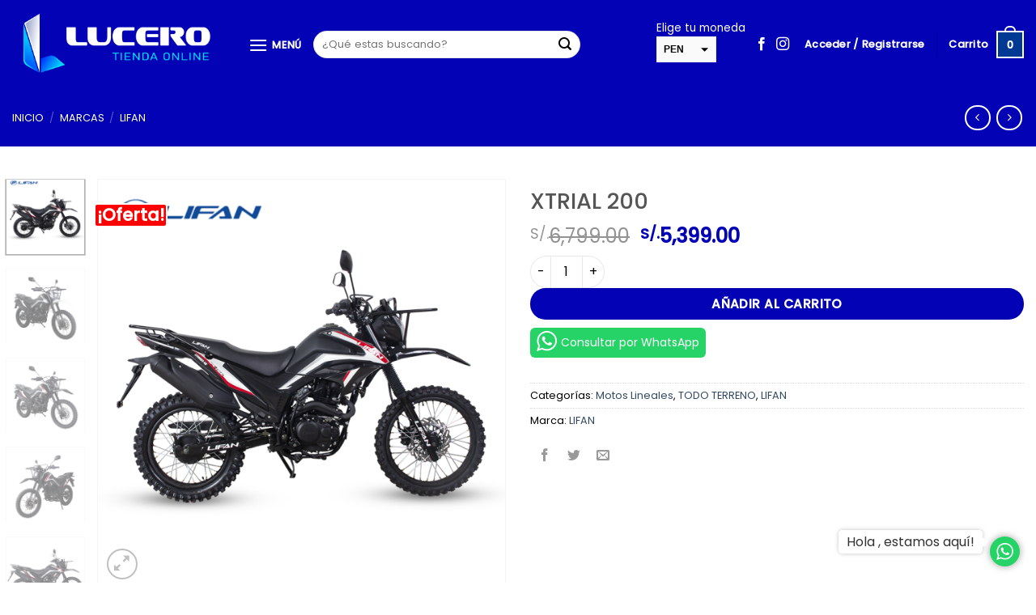

--- FILE ---
content_type: text/html; charset=UTF-8
request_url: https://lucero.com.pe/producto/xtrial200/
body_size: 201833
content:
<!DOCTYPE html>
<html lang="es" class="loading-site no-js">
<head>
	<meta charset="UTF-8" />
	<link rel="profile" href="http://gmpg.org/xfn/11" />
	<link rel="pingback" href="https://lucero.com.pe/xmlrpc.php" />

	<script>(function(html){html.className = html.className.replace(/\bno-js\b/,'js')})(document.documentElement);</script>
<title>XTRIAL 200 &#8211; Lucero tu tienda online!</title>
<meta name='robots' content='max-image-preview:large' />
<meta name="viewport" content="width=device-width, initial-scale=1" /><link rel='dns-prefetch' href='//fonts.googleapis.com' />
<link rel='dns-prefetch' href='//use.fontawesome.com' />
<link rel='prefetch' href='https://lucero.com.pe/wp-content/themes/flatsome/assets/js/flatsome.js?ver=8e60d746741250b4dd4e' />
<link rel='prefetch' href='https://lucero.com.pe/wp-content/themes/flatsome/assets/js/chunk.slider.js?ver=3.19.4' />
<link rel='prefetch' href='https://lucero.com.pe/wp-content/themes/flatsome/assets/js/chunk.popups.js?ver=3.19.4' />
<link rel='prefetch' href='https://lucero.com.pe/wp-content/themes/flatsome/assets/js/chunk.tooltips.js?ver=3.19.4' />
<link rel='prefetch' href='https://lucero.com.pe/wp-content/themes/flatsome/assets/js/woocommerce.js?ver=325ad20e90dbc8889310' />
<link rel="alternate" type="application/rss+xml" title="Lucero tu tienda online! &raquo; Feed" href="https://lucero.com.pe/feed/" />
<link rel="alternate" type="application/rss+xml" title="Lucero tu tienda online! &raquo; Feed de los comentarios" href="https://lucero.com.pe/comments/feed/" />
<script type="text/javascript">
/* <![CDATA[ */
window._wpemojiSettings = {"baseUrl":"https:\/\/s.w.org\/images\/core\/emoji\/15.0.3\/72x72\/","ext":".png","svgUrl":"https:\/\/s.w.org\/images\/core\/emoji\/15.0.3\/svg\/","svgExt":".svg","source":{"concatemoji":"https:\/\/lucero.com.pe\/wp-includes\/js\/wp-emoji-release.min.js?ver=6.6.4"}};
/*! This file is auto-generated */
!function(i,n){var o,s,e;function c(e){try{var t={supportTests:e,timestamp:(new Date).valueOf()};sessionStorage.setItem(o,JSON.stringify(t))}catch(e){}}function p(e,t,n){e.clearRect(0,0,e.canvas.width,e.canvas.height),e.fillText(t,0,0);var t=new Uint32Array(e.getImageData(0,0,e.canvas.width,e.canvas.height).data),r=(e.clearRect(0,0,e.canvas.width,e.canvas.height),e.fillText(n,0,0),new Uint32Array(e.getImageData(0,0,e.canvas.width,e.canvas.height).data));return t.every(function(e,t){return e===r[t]})}function u(e,t,n){switch(t){case"flag":return n(e,"\ud83c\udff3\ufe0f\u200d\u26a7\ufe0f","\ud83c\udff3\ufe0f\u200b\u26a7\ufe0f")?!1:!n(e,"\ud83c\uddfa\ud83c\uddf3","\ud83c\uddfa\u200b\ud83c\uddf3")&&!n(e,"\ud83c\udff4\udb40\udc67\udb40\udc62\udb40\udc65\udb40\udc6e\udb40\udc67\udb40\udc7f","\ud83c\udff4\u200b\udb40\udc67\u200b\udb40\udc62\u200b\udb40\udc65\u200b\udb40\udc6e\u200b\udb40\udc67\u200b\udb40\udc7f");case"emoji":return!n(e,"\ud83d\udc26\u200d\u2b1b","\ud83d\udc26\u200b\u2b1b")}return!1}function f(e,t,n){var r="undefined"!=typeof WorkerGlobalScope&&self instanceof WorkerGlobalScope?new OffscreenCanvas(300,150):i.createElement("canvas"),a=r.getContext("2d",{willReadFrequently:!0}),o=(a.textBaseline="top",a.font="600 32px Arial",{});return e.forEach(function(e){o[e]=t(a,e,n)}),o}function t(e){var t=i.createElement("script");t.src=e,t.defer=!0,i.head.appendChild(t)}"undefined"!=typeof Promise&&(o="wpEmojiSettingsSupports",s=["flag","emoji"],n.supports={everything:!0,everythingExceptFlag:!0},e=new Promise(function(e){i.addEventListener("DOMContentLoaded",e,{once:!0})}),new Promise(function(t){var n=function(){try{var e=JSON.parse(sessionStorage.getItem(o));if("object"==typeof e&&"number"==typeof e.timestamp&&(new Date).valueOf()<e.timestamp+604800&&"object"==typeof e.supportTests)return e.supportTests}catch(e){}return null}();if(!n){if("undefined"!=typeof Worker&&"undefined"!=typeof OffscreenCanvas&&"undefined"!=typeof URL&&URL.createObjectURL&&"undefined"!=typeof Blob)try{var e="postMessage("+f.toString()+"("+[JSON.stringify(s),u.toString(),p.toString()].join(",")+"));",r=new Blob([e],{type:"text/javascript"}),a=new Worker(URL.createObjectURL(r),{name:"wpTestEmojiSupports"});return void(a.onmessage=function(e){c(n=e.data),a.terminate(),t(n)})}catch(e){}c(n=f(s,u,p))}t(n)}).then(function(e){for(var t in e)n.supports[t]=e[t],n.supports.everything=n.supports.everything&&n.supports[t],"flag"!==t&&(n.supports.everythingExceptFlag=n.supports.everythingExceptFlag&&n.supports[t]);n.supports.everythingExceptFlag=n.supports.everythingExceptFlag&&!n.supports.flag,n.DOMReady=!1,n.readyCallback=function(){n.DOMReady=!0}}).then(function(){return e}).then(function(){var e;n.supports.everything||(n.readyCallback(),(e=n.source||{}).concatemoji?t(e.concatemoji):e.wpemoji&&e.twemoji&&(t(e.twemoji),t(e.wpemoji)))}))}((window,document),window._wpemojiSettings);
/* ]]> */
</script>
<style id='wp-emoji-styles-inline-css' type='text/css'>

	img.wp-smiley, img.emoji {
		display: inline !important;
		border: none !important;
		box-shadow: none !important;
		height: 1em !important;
		width: 1em !important;
		margin: 0 0.07em !important;
		vertical-align: -0.1em !important;
		background: none !important;
		padding: 0 !important;
	}
</style>
<style id='wp-block-library-inline-css' type='text/css'>
:root{--wp-admin-theme-color:#007cba;--wp-admin-theme-color--rgb:0,124,186;--wp-admin-theme-color-darker-10:#006ba1;--wp-admin-theme-color-darker-10--rgb:0,107,161;--wp-admin-theme-color-darker-20:#005a87;--wp-admin-theme-color-darker-20--rgb:0,90,135;--wp-admin-border-width-focus:2px;--wp-block-synced-color:#7a00df;--wp-block-synced-color--rgb:122,0,223;--wp-bound-block-color:var(--wp-block-synced-color)}@media (min-resolution:192dpi){:root{--wp-admin-border-width-focus:1.5px}}.wp-element-button{cursor:pointer}:root{--wp--preset--font-size--normal:16px;--wp--preset--font-size--huge:42px}:root .has-very-light-gray-background-color{background-color:#eee}:root .has-very-dark-gray-background-color{background-color:#313131}:root .has-very-light-gray-color{color:#eee}:root .has-very-dark-gray-color{color:#313131}:root .has-vivid-green-cyan-to-vivid-cyan-blue-gradient-background{background:linear-gradient(135deg,#00d084,#0693e3)}:root .has-purple-crush-gradient-background{background:linear-gradient(135deg,#34e2e4,#4721fb 50%,#ab1dfe)}:root .has-hazy-dawn-gradient-background{background:linear-gradient(135deg,#faaca8,#dad0ec)}:root .has-subdued-olive-gradient-background{background:linear-gradient(135deg,#fafae1,#67a671)}:root .has-atomic-cream-gradient-background{background:linear-gradient(135deg,#fdd79a,#004a59)}:root .has-nightshade-gradient-background{background:linear-gradient(135deg,#330968,#31cdcf)}:root .has-midnight-gradient-background{background:linear-gradient(135deg,#020381,#2874fc)}.has-regular-font-size{font-size:1em}.has-larger-font-size{font-size:2.625em}.has-normal-font-size{font-size:var(--wp--preset--font-size--normal)}.has-huge-font-size{font-size:var(--wp--preset--font-size--huge)}.has-text-align-center{text-align:center}.has-text-align-left{text-align:left}.has-text-align-right{text-align:right}#end-resizable-editor-section{display:none}.aligncenter{clear:both}.items-justified-left{justify-content:flex-start}.items-justified-center{justify-content:center}.items-justified-right{justify-content:flex-end}.items-justified-space-between{justify-content:space-between}.screen-reader-text{border:0;clip:rect(1px,1px,1px,1px);clip-path:inset(50%);height:1px;margin:-1px;overflow:hidden;padding:0;position:absolute;width:1px;word-wrap:normal!important}.screen-reader-text:focus{background-color:#ddd;clip:auto!important;clip-path:none;color:#444;display:block;font-size:1em;height:auto;left:5px;line-height:normal;padding:15px 23px 14px;text-decoration:none;top:5px;width:auto;z-index:100000}html :where(.has-border-color){border-style:solid}html :where([style*=border-top-color]){border-top-style:solid}html :where([style*=border-right-color]){border-right-style:solid}html :where([style*=border-bottom-color]){border-bottom-style:solid}html :where([style*=border-left-color]){border-left-style:solid}html :where([style*=border-width]){border-style:solid}html :where([style*=border-top-width]){border-top-style:solid}html :where([style*=border-right-width]){border-right-style:solid}html :where([style*=border-bottom-width]){border-bottom-style:solid}html :where([style*=border-left-width]){border-left-style:solid}html :where(img[class*=wp-image-]){height:auto;max-width:100%}:where(figure){margin:0 0 1em}html :where(.is-position-sticky){--wp-admin--admin-bar--position-offset:var(--wp-admin--admin-bar--height,0px)}@media screen and (max-width:600px){html :where(.is-position-sticky){--wp-admin--admin-bar--position-offset:0px}}
</style>
<style id='font-awesome-svg-styles-default-inline-css' type='text/css'>
.svg-inline--fa {
  display: inline-block;
  height: 1em;
  overflow: visible;
  vertical-align: -.125em;
}
</style>
<link rel='stylesheet' id='font-awesome-svg-styles-css' href='https://lucero.com.pe/wp-content/uploads/font-awesome/v5.13.0/css/svg-with-js.css' type='text/css' media='all' />
<style id='font-awesome-svg-styles-inline-css' type='text/css'>
   .wp-block-font-awesome-icon svg::before,
   .wp-rich-text-font-awesome-icon svg::before {content: unset;}
</style>
<link rel='stylesheet' id='contact-form-7-css' href='https://lucero.com.pe/wp-content/plugins/contact-form-7/includes/css/styles.css?ver=6.0.6' type='text/css' media='all' />
<style id='contact-form-7-inline-css' type='text/css'>
.wpcf7 .wpcf7-recaptcha iframe {margin-bottom: 0;}.wpcf7 .wpcf7-recaptcha[data-align="center"] > div {margin: 0 auto;}.wpcf7 .wpcf7-recaptcha[data-align="right"] > div {margin: 0 0 0 auto;}
</style>
<link rel='stylesheet' id='float-menu-css' href='https://lucero.com.pe/wp-content/plugins/float-menu/public/assets/css/style.min.css?ver=7.1.2' type='text/css' media='all' />
<link rel='stylesheet' id='float-menu-fontawesome-css' href='https://lucero.com.pe/wp-content/plugins/float-menu/vendors/fontawesome/css/all.min.css?ver=6.7.1' type='text/css' media='all' />
<link rel='stylesheet' id='photoswipe-css' href='https://lucero.com.pe/wp-content/plugins/woocommerce/assets/css/photoswipe/photoswipe.min.css?ver=9.8.6' type='text/css' media='all' />
<link rel='stylesheet' id='photoswipe-default-skin-css' href='https://lucero.com.pe/wp-content/plugins/woocommerce/assets/css/photoswipe/default-skin/default-skin.min.css?ver=9.8.6' type='text/css' media='all' />
<style id='woocommerce-inline-inline-css' type='text/css'>
.woocommerce form .form-row .required { visibility: visible; }
</style>
<link rel='stylesheet' id='megamenu-css' href='https://lucero.com.pe/wp-content/uploads/maxmegamenu/style.css?ver=6fcc85' type='text/css' media='all' />
<link rel='stylesheet' id='dashicons-css' href='https://lucero.com.pe/wp-includes/css/dashicons.min.css?ver=6.6.4' type='text/css' media='all' />
<link rel='stylesheet' id='megamenu-google-fonts-css' href='//fonts.googleapis.com/css?family=Lato%3A400%2C700&#038;ver=6.6.4' type='text/css' media='all' />
<link rel='stylesheet' id='megamenu-genericons-css' href='https://lucero.com.pe/wp-content/plugins/megamenu-pro/icons/genericons/genericons/genericons.css?ver=2.2.2' type='text/css' media='all' />
<link rel='stylesheet' id='megamenu-fontawesome-css' href='https://lucero.com.pe/wp-content/plugins/megamenu-pro/icons/fontawesome/css/font-awesome.min.css?ver=2.2.2' type='text/css' media='all' />
<link rel='stylesheet' id='megamenu-fontawesome5-css' href='https://lucero.com.pe/wp-content/plugins/megamenu-pro/icons/fontawesome5/css/all.min.css?ver=2.2.2' type='text/css' media='all' />
<link rel='stylesheet' id='brands-styles-css' href='https://lucero.com.pe/wp-content/plugins/woocommerce/assets/css/brands.css?ver=9.8.6' type='text/css' media='all' />
<link rel='stylesheet' id='font-awesome-official-css' href='https://use.fontawesome.com/releases/v5.13.0/css/all.css' type='text/css' media='all' integrity="sha384-Bfad6CLCknfcloXFOyFnlgtENryhrpZCe29RTifKEixXQZ38WheV+i/6YWSzkz3V" crossorigin="anonymous" />
<link rel='stylesheet' id='flatsome-swatches-frontend-css' href='https://lucero.com.pe/wp-content/themes/flatsome/assets/css/extensions/flatsome-swatches-frontend.css?ver=3.19.4' type='text/css' media='all' />
<link rel='stylesheet' id='flatsome-main-css' href='https://lucero.com.pe/wp-content/themes/flatsome/assets/css/flatsome.css?ver=3.19.4' type='text/css' media='all' />
<style id='flatsome-main-inline-css' type='text/css'>
@font-face {
				font-family: "fl-icons";
				font-display: block;
				src: url(https://lucero.com.pe/wp-content/themes/flatsome/assets/css/icons/fl-icons.eot?v=3.19.4);
				src:
					url(https://lucero.com.pe/wp-content/themes/flatsome/assets/css/icons/fl-icons.eot#iefix?v=3.19.4) format("embedded-opentype"),
					url(https://lucero.com.pe/wp-content/themes/flatsome/assets/css/icons/fl-icons.woff2?v=3.19.4) format("woff2"),
					url(https://lucero.com.pe/wp-content/themes/flatsome/assets/css/icons/fl-icons.ttf?v=3.19.4) format("truetype"),
					url(https://lucero.com.pe/wp-content/themes/flatsome/assets/css/icons/fl-icons.woff?v=3.19.4) format("woff"),
					url(https://lucero.com.pe/wp-content/themes/flatsome/assets/css/icons/fl-icons.svg?v=3.19.4#fl-icons) format("svg");
			}
</style>
<link rel='stylesheet' id='flatsome-shop-css' href='https://lucero.com.pe/wp-content/themes/flatsome/assets/css/flatsome-shop.css?ver=3.19.4' type='text/css' media='all' />
<link rel='stylesheet' id='flatsome-style-css' href='https://lucero.com.pe/wp-content/themes/grupo-lucero/style.css?ver=3.0' type='text/css' media='all' />
<link rel='stylesheet' id='font-awesome-official-v4shim-css' href='https://use.fontawesome.com/releases/v5.13.0/css/v4-shims.css' type='text/css' media='all' integrity="sha384-/7iOrVBege33/9vHFYEtviVcxjUsNCqyeMnlW/Ms+PH8uRdFkKFmqf9CbVAN0Qef" crossorigin="anonymous" />
<style id='font-awesome-official-v4shim-inline-css' type='text/css'>
@font-face {
font-family: "FontAwesome";
font-display: block;
src: url("https://use.fontawesome.com/releases/v5.13.0/webfonts/fa-brands-400.eot"),
		url("https://use.fontawesome.com/releases/v5.13.0/webfonts/fa-brands-400.eot?#iefix") format("embedded-opentype"),
		url("https://use.fontawesome.com/releases/v5.13.0/webfonts/fa-brands-400.woff2") format("woff2"),
		url("https://use.fontawesome.com/releases/v5.13.0/webfonts/fa-brands-400.woff") format("woff"),
		url("https://use.fontawesome.com/releases/v5.13.0/webfonts/fa-brands-400.ttf") format("truetype"),
		url("https://use.fontawesome.com/releases/v5.13.0/webfonts/fa-brands-400.svg#fontawesome") format("svg");
}

@font-face {
font-family: "FontAwesome";
font-display: block;
src: url("https://use.fontawesome.com/releases/v5.13.0/webfonts/fa-solid-900.eot"),
		url("https://use.fontawesome.com/releases/v5.13.0/webfonts/fa-solid-900.eot?#iefix") format("embedded-opentype"),
		url("https://use.fontawesome.com/releases/v5.13.0/webfonts/fa-solid-900.woff2") format("woff2"),
		url("https://use.fontawesome.com/releases/v5.13.0/webfonts/fa-solid-900.woff") format("woff"),
		url("https://use.fontawesome.com/releases/v5.13.0/webfonts/fa-solid-900.ttf") format("truetype"),
		url("https://use.fontawesome.com/releases/v5.13.0/webfonts/fa-solid-900.svg#fontawesome") format("svg");
}

@font-face {
font-family: "FontAwesome";
font-display: block;
src: url("https://use.fontawesome.com/releases/v5.13.0/webfonts/fa-regular-400.eot"),
		url("https://use.fontawesome.com/releases/v5.13.0/webfonts/fa-regular-400.eot?#iefix") format("embedded-opentype"),
		url("https://use.fontawesome.com/releases/v5.13.0/webfonts/fa-regular-400.woff2") format("woff2"),
		url("https://use.fontawesome.com/releases/v5.13.0/webfonts/fa-regular-400.woff") format("woff"),
		url("https://use.fontawesome.com/releases/v5.13.0/webfonts/fa-regular-400.ttf") format("truetype"),
		url("https://use.fontawesome.com/releases/v5.13.0/webfonts/fa-regular-400.svg#fontawesome") format("svg");
unicode-range: U+F004-F005,U+F007,U+F017,U+F022,U+F024,U+F02E,U+F03E,U+F044,U+F057-F059,U+F06E,U+F070,U+F075,U+F07B-F07C,U+F080,U+F086,U+F089,U+F094,U+F09D,U+F0A0,U+F0A4-F0A7,U+F0C5,U+F0C7-F0C8,U+F0E0,U+F0EB,U+F0F3,U+F0F8,U+F0FE,U+F111,U+F118-F11A,U+F11C,U+F133,U+F144,U+F146,U+F14A,U+F14D-F14E,U+F150-F152,U+F15B-F15C,U+F164-F165,U+F185-F186,U+F191-F192,U+F1AD,U+F1C1-F1C9,U+F1CD,U+F1D8,U+F1E3,U+F1EA,U+F1F6,U+F1F9,U+F20A,U+F247-F249,U+F24D,U+F254-F25B,U+F25D,U+F267,U+F271-F274,U+F279,U+F28B,U+F28D,U+F2B5-F2B6,U+F2B9,U+F2BB,U+F2BD,U+F2C1-F2C2,U+F2D0,U+F2D2,U+F2DC,U+F2ED,U+F328,U+F358-F35B,U+F3A5,U+F3D1,U+F410,U+F4AD;
}
</style>
<script type="text/javascript" src="https://lucero.com.pe/wp-includes/js/jquery/jquery.min.js?ver=3.7.1" id="jquery-core-js"></script>
<script type="text/javascript" src="https://lucero.com.pe/wp-includes/js/jquery/jquery-migrate.min.js?ver=3.4.1" id="jquery-migrate-js"></script>
<script type="text/javascript" src="https://lucero.com.pe/wp-content/plugins/woocommerce/assets/js/jquery-blockui/jquery.blockUI.min.js?ver=2.7.0-wc.9.8.6" id="jquery-blockui-js" data-wp-strategy="defer"></script>
<script type="text/javascript" id="wc-add-to-cart-js-extra">
/* <![CDATA[ */
var wc_add_to_cart_params = {"ajax_url":"\/wp-admin\/admin-ajax.php","wc_ajax_url":"\/?wc-ajax=%%endpoint%%","i18n_view_cart":"Ver carrito","cart_url":"https:\/\/lucero.com.pe\/carrito\/","is_cart":"","cart_redirect_after_add":"no"};
/* ]]> */
</script>
<script type="text/javascript" src="https://lucero.com.pe/wp-content/plugins/woocommerce/assets/js/frontend/add-to-cart.min.js?ver=9.8.6" id="wc-add-to-cart-js" defer="defer" data-wp-strategy="defer"></script>
<script type="text/javascript" src="https://lucero.com.pe/wp-content/plugins/woocommerce/assets/js/photoswipe/photoswipe.min.js?ver=4.1.1-wc.9.8.6" id="photoswipe-js" defer="defer" data-wp-strategy="defer"></script>
<script type="text/javascript" src="https://lucero.com.pe/wp-content/plugins/woocommerce/assets/js/photoswipe/photoswipe-ui-default.min.js?ver=4.1.1-wc.9.8.6" id="photoswipe-ui-default-js" defer="defer" data-wp-strategy="defer"></script>
<script type="text/javascript" id="wc-single-product-js-extra">
/* <![CDATA[ */
var wc_single_product_params = {"i18n_required_rating_text":"Por favor elige una puntuaci\u00f3n","i18n_rating_options":["1 de 5 estrellas","2 de 5 estrellas","3 de 5 estrellas","4 de 5 estrellas","5 de 5 estrellas"],"i18n_product_gallery_trigger_text":"Ver galer\u00eda de im\u00e1genes a pantalla completa","review_rating_required":"yes","flexslider":{"rtl":false,"animation":"slide","smoothHeight":true,"directionNav":false,"controlNav":"thumbnails","slideshow":false,"animationSpeed":500,"animationLoop":false,"allowOneSlide":false},"zoom_enabled":"","zoom_options":[],"photoswipe_enabled":"1","photoswipe_options":{"shareEl":false,"closeOnScroll":false,"history":false,"hideAnimationDuration":0,"showAnimationDuration":0},"flexslider_enabled":""};
/* ]]> */
</script>
<script type="text/javascript" src="https://lucero.com.pe/wp-content/plugins/woocommerce/assets/js/frontend/single-product.min.js?ver=9.8.6" id="wc-single-product-js" defer="defer" data-wp-strategy="defer"></script>
<script type="text/javascript" src="https://lucero.com.pe/wp-content/plugins/woocommerce/assets/js/js-cookie/js.cookie.min.js?ver=2.1.4-wc.9.8.6" id="js-cookie-js" data-wp-strategy="defer"></script>
<link rel="https://api.w.org/" href="https://lucero.com.pe/wp-json/" /><link rel="alternate" title="JSON" type="application/json" href="https://lucero.com.pe/wp-json/wp/v2/product/18827" /><link rel="EditURI" type="application/rsd+xml" title="RSD" href="https://lucero.com.pe/xmlrpc.php?rsd" />
<meta name="generator" content="WordPress 6.6.4" />
<meta name="generator" content="WooCommerce 9.8.6" />
<link rel="canonical" href="https://lucero.com.pe/producto/xtrial200/" />
<link rel='shortlink' href='https://lucero.com.pe/?p=18827' />
<link rel="alternate" title="oEmbed (JSON)" type="application/json+oembed" href="https://lucero.com.pe/wp-json/oembed/1.0/embed?url=https%3A%2F%2Flucero.com.pe%2Fproducto%2Fxtrial200%2F" />
<link rel="alternate" title="oEmbed (XML)" type="text/xml+oembed" href="https://lucero.com.pe/wp-json/oembed/1.0/embed?url=https%3A%2F%2Flucero.com.pe%2Fproducto%2Fxtrial200%2F&#038;format=xml" />
<style type="text/css">
    #mvvwo_floating_button {
        bottom: 20px;
        right: 15px;
        position: fixed;
        z-index: 9999;
		cursor: pointer;
    }

    #mvvwo_floating_button svg {
        fill: #ffffff;
    }

    #mvvwo_floating_button:hover {

    }

    #mvvwo_floating_button .mvvwo_txt {
        display: inline-block;
        vertical-align: bottom;
        line-height: 60px;
        opacity: 0;
        transition: opacity 500ms ease-in;
    }

    #mvvwo_floating_button.mvvwo_show .mvvwo_txt {
        opacity: 1;
    }

    #mvvwo_floating_button .mvvwo_txt a {
        background: #ffffff;
        box-shadow: 0px 0px 5px 0px rgba(136, 136, 136, 0.50);
        padding: 3px 10px;
        border-radius: 5px;
        color: #333333;
        text-decoration: none;
        position: relative;
    }

    #mvvwo_floating_button .mvvwo_txt a:after {
        content: '';
        position: absolute;
        background: #ffffff;

        right: -5px;
        top: 50%;
        margin-top: -4px;
        width: 8px;
        height: 8px;
        z-index: 1;
        -ms-transform: rotate(-45deg);
        -webkit-transform: rotate(-45deg);
        -moz-transform: rotate(-45deg);
        -o-transform: rotate(-45deg);
        transform: rotate(-45deg);
    }

    #mvvwo_floating_button.mvvwo_pos_left .mvvwo_txt a:after {
        left: -4px;
    }

    #mvvwo_floating_button .mvvwo_btn {
        display: inline-block;
        width: 37px;
        height: 37px;
        background: #25D367;
        border-radius: 50%;
        padding: 8px;
        box-shadow: 0px 0px 7px 2px rgba(136, 136, 136, 0.50);
        transform: scale3d(0, 0, 0);
        transition: transform .3s ease-in-out;
        transform-origin: 100% 100%;
        margin: 0 5px;
        box-sizing: border-box;
    }

    #mvvwo_floating_button.mvvwo_pos_left .mvvwo_btn {
        transform-origin: 0% 100%;
    }

    #mvvwo_floating_button.mvvwo_show a.mvvwo_btn {
        transform: scale3d(1, 1, 1);
    }

    #mvvwo_floating_button.mvvwo_pos_left {
        right: auto;
        left: 10px;
    }

    @media (max-width: 480px) {
        #mvvwo_floating_button {
            bottom: 10px;
            right: 10px;
        }
    }

    .mvvwo_cart_page_button {
        margin: 7px 0px;
    }

    .mvvwo_cart_button {
        display: block;
        clear: both;
        padding: 10px 0;
    }

    .mvvwo_cart_button a {
        background: #25d367;
        padding: 6px 8px;
        display: inline-block;
        border-radius: 6px;
        color: #ffffff;
        text-decoration: none !important;
        font-size: 14px;
        line-height:25px;
    }

    .mvvwo_cart_button svg {
        fill: #ffffff;
        width: 25px;
        vertical-align: middle;
        margin-right: 5px;
        display: inline-block;
        margin-top: -5px;
    }

    
    @media (min-width: 1281px) {
    
    }

    .mvvwo_whatsbutton {
        margin: 7px 0px;
    }

    .mvvwo_whatsbutton a {
        background: #1ebea5;
        padding: 6px 8px;
        display: inline-block;
        border-radius: 6px;
        text-decoration: none !important;
        color: #ffffff;
        text-decoration: none;
        font-size: 14px;
    }

    .mvvwo_whatsbutton svg {
        fill: #ffffff;
        width: 25px;
        vertical-align: middle;
        margin-right: 5px;
        display: inline-block;

    }

    @media (min-width: 1281px) {

    
    }
</style>

	<noscript><style>.woocommerce-product-gallery{ opacity: 1 !important; }</style></noscript>
	<link rel="icon" href="https://lucero.com.pe/wp-content/uploads/2023/11/isotipo-lucero-100x100.png" sizes="32x32" />
<link rel="icon" href="https://lucero.com.pe/wp-content/uploads/2023/11/isotipo-lucero.png" sizes="192x192" />
<link rel="apple-touch-icon" href="https://lucero.com.pe/wp-content/uploads/2023/11/isotipo-lucero.png" />
<meta name="msapplication-TileImage" content="https://lucero.com.pe/wp-content/uploads/2023/11/isotipo-lucero.png" />
<style id="custom-css" type="text/css">:root {--primary-color: #0303b5;--fs-color-primary: #0303b5;--fs-color-secondary: #d26e4b;--fs-color-success: #7a9c59;--fs-color-alert: #b20000;--fs-experimental-link-color: #334862;--fs-experimental-link-color-hover: #111111;}.tooltipster-base {--tooltip-color: #fff;--tooltip-bg-color: #000000;}.off-canvas-right .mfp-content, .off-canvas-left .mfp-content {--drawer-width: 300px;}.off-canvas .mfp-content.off-canvas-cart {--drawer-width: 360px;}.container-width, .full-width .ubermenu-nav, .container, .row{max-width: 1550px}.row.row-collapse{max-width: 1520px}.row.row-small{max-width: 1542.5px}.row.row-large{max-width: 1580px}.header-main{height: 110px}#logo img{max-height: 110px}#logo{width:262px;}.header-bottom{min-height: 63px}.header-top{min-height: 20px}.transparent .header-main{height: 30px}.transparent #logo img{max-height: 30px}.has-transparent + .page-title:first-of-type,.has-transparent + #main > .page-title,.has-transparent + #main > div > .page-title,.has-transparent + #main .page-header-wrapper:first-of-type .page-title{padding-top: 80px;}.header.show-on-scroll,.stuck .header-main{height:110px!important}.stuck #logo img{max-height: 110px!important}.search-form{ width: 66%;}.header-bg-color {background-color: #0303b5}.header-bottom {background-color: #0303b5}.header-main .nav > li > a{line-height: 16px }.stuck .header-main .nav > li > a{line-height: 50px }@media (max-width: 549px) {.header-main{height: 70px}#logo img{max-height: 70px}}.nav-dropdown-has-arrow.nav-dropdown-has-border li.has-dropdown:before{border-bottom-color: #FFFFFF;}.nav .nav-dropdown{border-color: #FFFFFF }.nav-dropdown-has-arrow li.has-dropdown:after{border-bottom-color: #FFFFFF;}.nav .nav-dropdown{background-color: #FFFFFF}.header-top{background-color:#F7F7F7!important;}body{color: #000000}h1,h2,h3,h4,h5,h6,.heading-font{color: #555555;}body{font-size: 100%;}@media screen and (max-width: 549px){body{font-size: 100%;}}body{font-family: Poppins, sans-serif;}body {font-weight: 400;font-style: normal;}.nav > li > a {font-family: Poppins, sans-serif;}.mobile-sidebar-levels-2 .nav > li > ul > li > a {font-family: Poppins, sans-serif;}.nav > li > a,.mobile-sidebar-levels-2 .nav > li > ul > li > a {font-weight: 500;font-style: normal;}h1,h2,h3,h4,h5,h6,.heading-font, .off-canvas-center .nav-sidebar.nav-vertical > li > a{font-family: Poppins, sans-serif;}h1,h2,h3,h4,h5,h6,.heading-font,.banner h1,.banner h2 {font-weight: 500;font-style: normal;}.alt-font{font-family: Poppins, sans-serif;}.alt-font {font-weight: 500!important;font-style: normal!important;}.nav > li > a, .links > li > a{text-transform: none;}.header:not(.transparent) .header-nav-main.nav > li > a {color: #ffffff;}.header:not(.transparent) .header-nav-main.nav > li > a:hover,.header:not(.transparent) .header-nav-main.nav > li.active > a,.header:not(.transparent) .header-nav-main.nav > li.current > a,.header:not(.transparent) .header-nav-main.nav > li > a.active,.header:not(.transparent) .header-nav-main.nav > li > a.current{color: #00edff;}.header-nav-main.nav-line-bottom > li > a:before,.header-nav-main.nav-line-grow > li > a:before,.header-nav-main.nav-line > li > a:before,.header-nav-main.nav-box > li > a:hover,.header-nav-main.nav-box > li.active > a,.header-nav-main.nav-pills > li > a:hover,.header-nav-main.nav-pills > li.active > a{color:#FFF!important;background-color: #00edff;}.header:not(.transparent) .header-bottom-nav.nav > li > a{color: #0303b5;}.shop-page-title.featured-title .title-overlay{background-color: #0303b5;}.current .breadcrumb-step, [data-icon-label]:after, .button#place_order,.button.checkout,.checkout-button,.single_add_to_cart_button.button, .sticky-add-to-cart-select-options-button{background-color: #0303b5!important }.has-equal-box-heights .box-image {padding-top: 100%;}.price del, .product_list_widget del, del .woocommerce-Price-amount { color: #4c4c4c; }ins .woocommerce-Price-amount { color: #0303b5; }@media screen and (min-width: 550px){.products .box-vertical .box-image{min-width: 300px!important;width: 300px!important;}}.header-main .social-icons,.header-main .cart-icon strong,.header-main .menu-title,.header-main .header-button > .button.is-outline,.header-main .nav > li > a > i:not(.icon-angle-down){color: #ffffff!important;}.header-main .header-button > .button.is-outline,.header-main .cart-icon strong:after,.header-main .cart-icon strong{border-color: #ffffff!important;}.header-main .header-button > .button:not(.is-outline){background-color: #ffffff!important;}.header-main .current-dropdown .cart-icon strong,.header-main .header-button > .button:hover,.header-main .header-button > .button:hover i,.header-main .header-button > .button:hover span{color:#FFF!important;}.header-main .menu-title:hover,.header-main .social-icons a:hover,.header-main .header-button > .button.is-outline:hover,.header-main .nav > li > a:hover > i:not(.icon-angle-down){color: #00edff!important;}.header-main .current-dropdown .cart-icon strong,.header-main .header-button > .button:hover{background-color: #00edff!important;}.header-main .current-dropdown .cart-icon strong:after,.header-main .current-dropdown .cart-icon strong,.header-main .header-button > .button:hover{border-color: #00edff!important;}.absolute-footer, html{background-color: #ffffff}.nav-vertical-fly-out > li + li {border-top-width: 1px; border-top-style: solid;}/* Custom CSS *//*ancho menu cel con fondo solido*/.off-canvas-right .mfp-content, .off-canvas-left .mfp-content {position: fixed;top: 0;bottom: 0;width: 20% !important;background-color:#FFF; }/*end*//**formulario**/.form-flat input:not([type="submit"]), .form-flat textarea, .form-flat select {background-color: #fff;box-shadow: none;border-color: rgba(0,0,0,0.09);color: currentColor !important;border-radius: 99px;}/**end**//**iconos sociales**/.icon-user{color:#fff;font-size:25px !important;}/**end**//**iconos sociales**/.icon-shopping-basket{color:#fff;font-size:25px !important;}/**end**//**texto inicar sesión**/.nav-top-link.nav-top-not-logged-in {text-transform: none !important;color:#fff;}.nav-top-link.nav-top-not-logged-in:hover { color:#fff !important;}/**end**//**texto mi cuenta**/.header-account-title{color:#fff;text-transform: none !important;}/**end**//**icono de carrito**/.icon-shopping-bag{color:#fff;font-size: 29px !important;}/**end**//**quitar opacidad de slide focus**/.slider-style-focus .flickity-slider>*:not(.is-selected) {opacity: 12;align-content}/**end**//**color de titulo y tamaño**/span.widget-title {font-size:14px;font-weight: 800;color: #003994;}/**end**//**resaltar categoría en el widget**/.widget.current-cat>a{color: #003994;font-weight: bolder;font-size:12px;}/**end**//**tamaño de las letras de categorias**/.widget_product_categories>ul>li {display: -ms-flexbox;display: flex;-ms-flex-flow: row wrap;flex-flow: row wrap;-ms-flex-align: center;align-items: center;font-size: 12px;}/**end**/.is-divider {height: 1px;display: block;background-color: rgba(0,0,0,0.1);margin: 1em 0 1em;width: 100%;max-width: 100%;}ul.menu>li ul, .widget>ul>li ul {border-left: 0px solid #ddd;margin: 0 0 10px 3px;}/**color de flechitas de categorias**/.widget .toggle {width: 1em;min-height: 1em;margin: 0 0 0 5px;background-color:rgba(0,0,0,0.1);}/**end**//**fONDO . ancho y tamaño de letras DEL SUB MENU**/.nav-dropdown {position: absolute;font-size:13px;min-width: 220px;max-height: 0;z-index: 9;padding: 20px 0 20px;opacity: 0;margin: 0;transition: opacity .25s;box-shadow: 1px 1px 15px rgba(0,0,0,0.15);border: 2px solid #ddd;color: #000;background-color: #000;text-align: left;display: table;left: -99999px;}/**END**//**ancho bottom**/.header-bottom {height: 55px;}/**end**//**quita hover de añadir carrito icono en imagen**/.show-on-hover, .hover-slide, .hover-slide-in, .hover-zoom, .hover-zoom-in {opacity: 10;transition: opacity .5s, transform .3s, max-height .6s, filter .6s;filter: blur(0);pointer-events: none;}/**end**//**color y tamaño de añadir carrito en imagen**/.cart-icon strong{font-size: 1.2em;color:#fff;background:#003994;}/**end**//**color de boton añadir al carrito en el detalle de producto**/.single_add_to_cart_button{background-color:#fd4442 !important}/**end**/#mega-menu-wrap-primary #mega-menu-primary > li.mega-menu-flyout ul.mega-sub-menu li.mega-menu-item a.mega-menu-link {display: block;background: #f1f1f1;color: #666;font-family: inherit;font-size: 12px;font-weight: normal;padding: 0px 10px 0px 10px;line-height: 35px;text-decoration: none;text-transform: none;vertical-align: baseline;}/**end**//**letras footer**/.absolute-footer {color:rgb(0, 57, 148);padding: 10px 0 15px;font-size: .9em;}/**Formulario Contact Form 7 a 2 columnas responsive**/#responsive-form{max-width:600px /*-- change this to get your desired form width --*/;margin:0 auto;width:100%;}.form-row{width: 100%;}.column-half, .column-full{float: left;position: relative;padding: 0.65rem;width:100%;-webkit-box-sizing: border-box;-moz-box-sizing: border-box;box-sizing: border-box}.clearfix:after {content: "";display: table;clear: both;}/**---------------- Media query ----------------**/@media only screen and (min-width: 48em) { .column-half{width: 50%;}}/**end form by apm**//**borde del form**/input[type='email'], input[type='date'], input[type='search'], input[type='number'], input[type='text'], input[type='tel'], input[type='url'], input[type='password'], textarea, select, .select-resize-ghost, .select2-container .select2-choice, .select2-container .select2-selection {box-sizing: border-box;border: 1px solid #3370a6;padding: 0 .75em;height: 2.507em;font-size: .97em;border-radius: 0;max-width: 100%;width: 100%;vertical-align: middle;background-color: #fff;color: #002e5d;box-shadow: inset 0 1px 2px rgba(0,0,0,0.1);transition: color .3s, border .3s, background .3s, opacity .3s;}/**end**/#mega-menu-wrap-primary #mega-menu-primary li.mega-menu-item-has-children > a.mega-menu-link > span.mega-indicator {display: none;}/**end**//**forma de colores atributos**/.tawcvs-swatches .swatch-color {text-indent: -9999em;border: 2px solid #ccc;border-radius: 1px;}/**end**/.widget .toggle {width: 1em;min-height: 1em;margin: 0 0 0 5px;background-color: rgba(0,0,0,0.1);display: none;}/**end**//**borde de imagenes de productos**/.box-image {border:0px #f5f5f5 solid}/**end***//**borde de imagenes producto en detalle**/.product-thumbnails img, .product-gallery-slider img {width: 100%;border: 1px #f5f5f5 solid;}/**end**//**margen subcategorías widget**/.widget>ul>li ul {padding-left:0px}/**end**//**Ocultar país 2**/.form-row.form-row-wide.address-field.update_totals_on_change.validate-required{display:none !important;}/**end**//**ampliar botón realizar pedido sin ampliar añadir al carrito**/.single_add_to_cart_button.button.alt{width:auto !important}.button.alt:not(.is-outline){width:100%}/**end**//*etiquetas*/.badge{height:30px;}.badge-inner.on-sale{background-color:red;color:#fff !important;border-radius:4px;}/*end*//*rayas menu*/.nav-sidebar.nav-vertical>li+li {border-top: none;}.nav-sidebar.nav-vertical>li+li:hover {border-left: 6px #11519B solid;border-radius: 8px;}.off-canvas:not(.off-canvas-center) li.html {padding: 0px;margin-top: 0px;}/*end*//*efecto*/.nav-sidebar.nav-vertical>li.menu-item.active, .nav-sidebar.nav-vertical>li.menu-item:hover {background-color: rgba(17, 81, 155, .15);}/*end*//*hover html*/.html.custom.html_nav_position_text:hover{border-left: 0px #11519B solid;border-radius: 0px;}.html.custom.html_nav_position_text_top:hover{border-left: 0px #11519B solid;border-radius: 0px;}.html.custom.html_top_right_text:hover{border-left: 0px #11519B solid;border-radius: 0px;}/*end*//*quitar hover buscador*/.header-search-form.search-form.html.relative.has-icon:hover{border-left: 0px #11519B solid;border-radius: 0px;}/*end*/.dark, .dark p, .dark td {color:inherit;}/*ver más en filtro*/.show-more.initialized{color:red}/*end*//*filtros*/.wcapf-filter .wcapf-list-wrapper.layout-list ul.wcapf-filter-options li.wcapf-filter-option {margin-bottom: var(--wcapf-filter-item-vertical-spacing);background: #eee;}/*end*//*filtros hover*.wcapf-filter .wcapf-list-wrapper.layout-list ul.wcapf-filter-options li.wcapf-filter-option:hover {margin-bottom: var(--wcapf-filter-item-vertical-spacing);background: #ccc}/*end*//*posicion del icono*.wcapf-hierarchy-accordion-toggle::after {height: var(--wcapf-accordion-toggle-width);left: 90%;margin-left: calc(calc(var(--wcapf-hierarchy-accordion-toggle-size) / 2) * -1);margin-top: calc(calc(var(--wcapf-accordion-toggle-width) / 2) * -1);top: 50%;width: var(--wcapf-hierarchy-accordion-toggle-size);}.wcapf-hierarchy-accordion-toggle::before {height: var(--wcapf-hierarchy-accordion-toggle-size);left: 90%;margin-left: calc(calc(var(--wcapf-accordion-toggle-width) / 2) * -1);margin-top: calc(calc(var(--wcapf-hierarchy-accordion-toggle-size) / 2) * -1);top: 50%;width: var(--wcapf-accordion-toggle-width);}.hierarchy-list:not(.hierarchy-toggle-at-end) .wcapf-hierarchy-accordion-toggle {position: static;}/*end*//*fondo forma filtros*/.wcapf-filter .wcapf-filter-title {margin: 0;padding: 0;font-size:15px ;font-weight: 500;line-height: var(--wcapf-filter-title-line-height);display: flex;align-items: center;background: #f2f3f4;padding:5px;color:#00008B}/*end*//*espacio filtros*/.wcapf-filter {line-height: var(--wcapf-filter-line-height);margin: 5px;}/*end*//*minuscula filtro*/.wcapf-filter .wcapf-list-wrapper ul.wcapf-filter-options li.wcapf-filter-option label {background: 0 0;box-shadow: none;color: inherit;cursor: pointer;font-size: 0.8em;font-weight: 400;outline: 0;text-transform: capitalize !important;letter-spacing: normal;min-height: auto;height: auto;width: auto;margin: 0;padding: 0;line-height: inherit;}/*end*//*estilo de filtro cilindrada*/.textwidget.custom-html-widget{background:#f3f4f5;}#filtros-tecnicos label {color: #00008B; font-weight:500 !important;font-size: 15px;}/*end*//*letras negritas menu lateral*/.nav > li > a, .mobile-sidebar-levels-2 .nav > li > ul > li > a {font-weight: 900;font-style: normal;color: #000;}/*end*//*negritas sub menus*/.nav-vertical>li>ul li a {color: #000;transition: color .2s;font-weight: 900;}/*end*//*flitro precio*/.widget_price_filter .ui-slider .ui-slider-handle {background-color: #0975FC;border-radius: 999px;cursor: pointer;height: 15px;outline: none;position: absolute;top: -5px;width: 15px;z-index: 2;}.widget_price_filter .price_slider_amount .button {background-color: #0975FC;border-radius: 99px;float: left;font-size: .85em;}/* Custom CSS Tablet */@media (max-width: 849px){/*ancho menu cel con fondo solido*/.off-canvas-right .mfp-content, .off-canvas-left .mfp-content {position: fixed;top: 0;bottom: 0;width: 45% !important;background-color:#FFF; }/*end*/}/* Custom CSS Mobile */@media (max-width: 549px){/*ancho menu cel con fondo solido*/.off-canvas-right .mfp-content, .off-canvas-left .mfp-content {position: fixed;top: 0;bottom: 0;width: 80% !important;background-color:#FFF; }/*end*/}.label-new.menu-item > a:after{content:"Nuevo";}.label-hot.menu-item > a:after{content:"Caliente";}.label-sale.menu-item > a:after{content:"Oferta";}.label-popular.menu-item > a:after{content:"Populares";}</style><style id="flatsome-swatches-css">.variations th,.variations td {display: block;}.variations .label {display: flex;align-items: center;}.variations .label label {margin: .5em 0;}.ux-swatch-selected-value {font-weight: normal;font-size: .9em;}.variations_form .ux-swatch.selected {box-shadow: 0 0 0 2px var(--fs-color-secondary);}.ux-swatches-in-loop .ux-swatch.selected {box-shadow: 0 0 0 2px var(--fs-color-secondary);}</style><style id="flatsome-variation-images-css">.ux-additional-variation-images-thumbs-placeholder {max-height: 0;opacity: 0;visibility: hidden;transition: visibility .1s, opacity .1s, max-height .2s ease-out;}.ux-additional-variation-images-thumbs-placeholder--visible {max-height: 1000px;opacity: 1;visibility: visible;transition: visibility .2s, opacity .2s, max-height .1s ease-in;}</style><style id="kirki-inline-styles">/* devanagari */
@font-face {
  font-family: 'Poppins';
  font-style: normal;
  font-weight: 400;
  font-display: swap;
  src: url(https://lucero.com.pe/wp-content/fonts/poppins/pxiEyp8kv8JHgFVrJJbecmNE.woff2) format('woff2');
  unicode-range: U+0900-097F, U+1CD0-1CF9, U+200C-200D, U+20A8, U+20B9, U+20F0, U+25CC, U+A830-A839, U+A8E0-A8FF, U+11B00-11B09;
}
/* latin-ext */
@font-face {
  font-family: 'Poppins';
  font-style: normal;
  font-weight: 400;
  font-display: swap;
  src: url(https://lucero.com.pe/wp-content/fonts/poppins/pxiEyp8kv8JHgFVrJJnecmNE.woff2) format('woff2');
  unicode-range: U+0100-02BA, U+02BD-02C5, U+02C7-02CC, U+02CE-02D7, U+02DD-02FF, U+0304, U+0308, U+0329, U+1D00-1DBF, U+1E00-1E9F, U+1EF2-1EFF, U+2020, U+20A0-20AB, U+20AD-20C0, U+2113, U+2C60-2C7F, U+A720-A7FF;
}
/* latin */
@font-face {
  font-family: 'Poppins';
  font-style: normal;
  font-weight: 400;
  font-display: swap;
  src: url(https://lucero.com.pe/wp-content/fonts/poppins/pxiEyp8kv8JHgFVrJJfecg.woff2) format('woff2');
  unicode-range: U+0000-00FF, U+0131, U+0152-0153, U+02BB-02BC, U+02C6, U+02DA, U+02DC, U+0304, U+0308, U+0329, U+2000-206F, U+20AC, U+2122, U+2191, U+2193, U+2212, U+2215, U+FEFF, U+FFFD;
}
/* devanagari */
@font-face {
  font-family: 'Poppins';
  font-style: normal;
  font-weight: 500;
  font-display: swap;
  src: url(https://lucero.com.pe/wp-content/fonts/poppins/pxiByp8kv8JHgFVrLGT9Z11lFc-K.woff2) format('woff2');
  unicode-range: U+0900-097F, U+1CD0-1CF9, U+200C-200D, U+20A8, U+20B9, U+20F0, U+25CC, U+A830-A839, U+A8E0-A8FF, U+11B00-11B09;
}
/* latin-ext */
@font-face {
  font-family: 'Poppins';
  font-style: normal;
  font-weight: 500;
  font-display: swap;
  src: url(https://lucero.com.pe/wp-content/fonts/poppins/pxiByp8kv8JHgFVrLGT9Z1JlFc-K.woff2) format('woff2');
  unicode-range: U+0100-02BA, U+02BD-02C5, U+02C7-02CC, U+02CE-02D7, U+02DD-02FF, U+0304, U+0308, U+0329, U+1D00-1DBF, U+1E00-1E9F, U+1EF2-1EFF, U+2020, U+20A0-20AB, U+20AD-20C0, U+2113, U+2C60-2C7F, U+A720-A7FF;
}
/* latin */
@font-face {
  font-family: 'Poppins';
  font-style: normal;
  font-weight: 500;
  font-display: swap;
  src: url(https://lucero.com.pe/wp-content/fonts/poppins/pxiByp8kv8JHgFVrLGT9Z1xlFQ.woff2) format('woff2');
  unicode-range: U+0000-00FF, U+0131, U+0152-0153, U+02BB-02BC, U+02C6, U+02DA, U+02DC, U+0304, U+0308, U+0329, U+2000-206F, U+20AC, U+2122, U+2191, U+2193, U+2212, U+2215, U+FEFF, U+FFFD;
}</style><style type="text/css">/** Mega Menu CSS: fs **/</style>
				<style type="text/css" id="c4wp-checkout-css">
					.woocommerce-checkout .c4wp_captcha_field {
						margin-bottom: 10px;
						margin-top: 15px;
						position: relative;
						display: inline-block;
					}
				</style>
							<style type="text/css" id="c4wp-v3-lp-form-css">
				.login #login, .login #lostpasswordform {
					min-width: 350px !important;
				}
				.wpforms-field-c4wp iframe {
					width: 100% !important;
				}
			</style>
			</head>

<body class="product-template-default single single-product postid-18827 theme-flatsome woocommerce woocommerce-page woocommerce-no-js mega-menu-primary full-width lightbox nav-dropdown-has-arrow nav-dropdown-has-shadow nav-dropdown-has-border mobile-submenu-slide mobile-submenu-slide-levels-1 currency-pen">


<a class="skip-link screen-reader-text" href="#main">Saltar al contenido</a>

<div id="wrapper">

	
	<header id="header" class="header has-sticky sticky-shrink">
		<div class="header-wrapper">
			<div id="masthead" class="header-main ">
      <div class="header-inner flex-row container logo-left medium-logo-center" role="navigation">

          <!-- Logo -->
          <div id="logo" class="flex-col logo">
            
<!-- Header logo -->
<a href="https://lucero.com.pe/" title="Lucero tu tienda online!" rel="home">
		<img width="376" height="136" src="https://lucero.com.pe/wp-content/uploads/2023/11/Lucero.png" class="header_logo header-logo" alt="Lucero tu tienda online!"/><img  width="376" height="136" src="https://lucero.com.pe/wp-content/uploads/2023/11/Lucero.png" class="header-logo-dark" alt="Lucero tu tienda online!"/></a>
<p class="logo-tagline"></p>          </div>

          <!-- Mobile Left Elements -->
          <div class="flex-col show-for-medium flex-left">
            <ul class="mobile-nav nav nav-left ">
              <li class="nav-icon has-icon">
  		<a href="#" data-open="#main-menu" data-pos="left" data-bg="main-menu-overlay" data-color="" class="is-small" aria-label="Menú" aria-controls="main-menu" aria-expanded="false">

		  <i class="icon-menu" ></i>
		  <span class="menu-title uppercase hide-for-small">Menú</span>		</a>
	</li>
<li class="header-block"><div class="header-block-block-1"><p><span style="color: #ffffff; font-size: 90%;">Menú</span></p></div></li>            </ul>
          </div>

          <!-- Left Elements -->
          <div class="flex-col hide-for-medium flex-left
            flex-grow">
            <ul class="header-nav header-nav-main nav nav-left  nav-uppercase" >
              <li class="nav-icon has-icon">
  		<a href="#" data-open="#main-menu" data-pos="left" data-bg="main-menu-overlay" data-color="" class="is-small" aria-label="Menú" aria-controls="main-menu" aria-expanded="false">

		  <i class="icon-menu" ></i>
		  <span class="menu-title uppercase hide-for-small">Menú</span>		</a>
	</li>
<li class="header-search-form search-form html relative has-icon">
	<div class="header-search-form-wrapper">
		<div class="searchform-wrapper ux-search-box relative form-flat is-normal"><form role="search" method="get" class="searchform" action="https://lucero.com.pe/">
	<div class="flex-row relative">
						<div class="flex-col flex-grow">
			<label class="screen-reader-text" for="woocommerce-product-search-field-0">Buscar por:</label>
			<input type="search" id="woocommerce-product-search-field-0" class="search-field mb-0" placeholder="¿Qué estas buscando?" value="" name="s" />
			<input type="hidden" name="post_type" value="product" />
					</div>
		<div class="flex-col">
			<button type="submit" value="Buscar" class="ux-search-submit submit-button secondary button  icon mb-0" aria-label="Enviar">
				<i class="icon-search" ></i>			</button>
		</div>
	</div>
	<div class="live-search-results text-left z-top"></div>
</form>
</div>	</div>
</li>
            </ul>
          </div>

          <!-- Right Elements -->
          <div class="flex-col hide-for-medium flex-right">
            <ul class="header-nav header-nav-main nav nav-right  nav-uppercase">
              <li class="html custom html_nav_position_text"><span style="color:#fff">Elige tu moneda             <div data-woocs-sd='{&quot;width&quot;:&quot;81&quot;,&quot;img_pos&quot;:1,&quot;max_open_height&quot;:&quot;300&quot;,&quot;show_img&quot;:0,&quot;width_p100&quot;:0,&quot;scale&quot;:&quot;89&quot;,&quot;description_font_size&quot;:&quot;12&quot;,&quot;title_show&quot;:&quot;1&quot;,&quot;title_value&quot;:&quot;__CODE__&quot;,&quot;title_font&quot;:&quot;Arial&quot;,&quot;title_bold&quot;:1,&quot;title_font_size&quot;:&quot;14&quot;,&quot;title_color&quot;:&quot;#000000&quot;,&quot;border_radius&quot;:&quot;0&quot;,&quot;border_color&quot;:&quot;#eeeeee&quot;,&quot;img_height&quot;:&quot;38&quot;,&quot;img_vertival_pos&quot;:&quot;-3&quot;,&quot;show_description&quot;:1,&quot;description_color&quot;:&quot;#aaaaaa&quot;,&quot;description_font&quot;:&quot;Arial&quot;,&quot;background_color&quot;:&quot;#fafafa&quot;,&quot;pointer_color&quot;:&quot;#000000&quot;,&quot;divider_color&quot;:&quot;#eeeeee&quot;,&quot;divider_size&quot;:&quot;2&quot;,&quot;border_width&quot;:&quot;1&quot;}' data-woocs-ver='2.4.2.2' style="width: 81px; max-width: 100%;" data-woocs-sd-currencies='[{&quot;value&quot;:&quot;USD&quot;,&quot;sign&quot;:&quot;&amp;#36;&quot;,&quot;title&quot;:&quot;USD&quot;,&quot;text&quot;:&quot;cambiar la tasa y esta descripci\u00f3n a los valores correctos&quot;,&quot;img&quot;:&quot;https:\/\/lucero.com.pe\/wp-content\/plugins\/woocommerce-currency-switcher\/img\/no_flag.png&quot;,&quot;title_attributes&quot;:{&quot;data-sign&quot;:&quot;&amp;#36;&quot;,&quot;data-name&quot;:&quot;USD&quot;,&quot;data-desc&quot;:&quot;cambiar la tasa y esta descripci\u00f3n a los valores correctos&quot;}},{&quot;value&quot;:&quot;PEN&quot;,&quot;sign&quot;:&quot;S\/.&quot;,&quot;title&quot;:&quot;PEN&quot;,&quot;text&quot;:&quot;&quot;,&quot;img&quot;:&quot;https:\/\/lucero.com.pe\/wp-content\/plugins\/woocommerce-currency-switcher\/img\/no_flag.png&quot;,&quot;title_attributes&quot;:{&quot;data-sign&quot;:&quot;S\/.&quot;,&quot;data-name&quot;:&quot;PEN&quot;,&quot;data-desc&quot;:&quot;&quot;}}]'><div class="woocs-lds-ellipsis"><div></div><div></div><div></div><div></div></div></div>
            </span></li><li class="html header-social-icons ml-0">
	<div class="social-icons follow-icons" ><a href="https://www.facebook.com/LuceroMotos" target="_blank" data-label="Facebook" class="icon plain facebook tooltip" title="Síguenos en Facebook" aria-label="Síguenos en Facebook" rel="noopener nofollow" ><i class="icon-facebook" ></i></a><a href="https://www.instagram.com/luceromotosoficial/" target="_blank" data-label="Instagram" class="icon plain instagram tooltip" title="Síguenos en Instagram" aria-label="Síguenos en Instagram" rel="noopener nofollow" ><i class="icon-instagram" ></i></a></div></li>

<li class="account-item has-icon" >

	<a href="https://lucero.com.pe/mi-cuenta/" class="nav-top-link nav-top-not-logged-in is-small" title="Acceder" data-open="#login-form-popup" >
					<span>
			Acceder / Registrarse			</span>
				</a>




</li>
<li class="header-divider"></li><li class="cart-item has-icon has-dropdown">

<a href="https://lucero.com.pe/carrito/" class="header-cart-link is-small" title="Carrito" >

<span class="header-cart-title">
   Carrito     </span>

    <span class="cart-icon image-icon">
    <strong>0</strong>
  </span>
  </a>

 <ul class="nav-dropdown nav-dropdown-simple">
    <li class="html widget_shopping_cart">
      <div class="widget_shopping_cart_content">
        

	<div class="ux-mini-cart-empty flex flex-row-col text-center pt pb">
				<div class="ux-mini-cart-empty-icon">
			<svg xmlns="http://www.w3.org/2000/svg" viewBox="0 0 17 19" style="opacity:.1;height:80px;">
				<path d="M8.5 0C6.7 0 5.3 1.2 5.3 2.7v2H2.1c-.3 0-.6.3-.7.7L0 18.2c0 .4.2.8.6.8h15.7c.4 0 .7-.3.7-.7v-.1L15.6 5.4c0-.3-.3-.6-.7-.6h-3.2v-2c0-1.6-1.4-2.8-3.2-2.8zM6.7 2.7c0-.8.8-1.4 1.8-1.4s1.8.6 1.8 1.4v2H6.7v-2zm7.5 3.4 1.3 11.5h-14L2.8 6.1h2.5v1.4c0 .4.3.7.7.7.4 0 .7-.3.7-.7V6.1h3.5v1.4c0 .4.3.7.7.7s.7-.3.7-.7V6.1h2.6z" fill-rule="evenodd" clip-rule="evenodd" fill="currentColor"></path>
			</svg>
		</div>
				<p class="woocommerce-mini-cart__empty-message empty">No hay productos en el carrito.</p>
					<p class="return-to-shop">
				<a class="button primary wc-backward" href="https://lucero.com.pe/tienda/">
					Volver a la tienda				</a>
			</p>
				</div>


      </div>
    </li>
     </ul>

</li>
            </ul>
          </div>

          <!-- Mobile Right Elements -->
          <div class="flex-col show-for-medium flex-right">
            <ul class="mobile-nav nav nav-right ">
              
<li class="account-item has-icon">
		<a href="https://lucero.com.pe/mi-cuenta/" class="account-link-mobile is-small" title="Mi cuenta" aria-label="Mi cuenta" >
		<i class="icon-user" ></i>	</a>
	</li>
<li class="cart-item has-icon">


		<a href="https://lucero.com.pe/carrito/" class="header-cart-link is-small off-canvas-toggle nav-top-link" title="Carrito" data-open="#cart-popup" data-class="off-canvas-cart" data-pos="right" >

    <span class="cart-icon image-icon">
    <strong>0</strong>
  </span>
  </a>


  <!-- Cart Sidebar Popup -->
  <div id="cart-popup" class="mfp-hide">
  <div class="cart-popup-inner inner-padding cart-popup-inner--sticky">
      <div class="cart-popup-title text-center">
          <span class="heading-font uppercase">Carrito</span>
          <div class="is-divider"></div>
      </div>
	  <div class="widget_shopping_cart">
		  <div class="widget_shopping_cart_content">
			  

	<div class="ux-mini-cart-empty flex flex-row-col text-center pt pb">
				<div class="ux-mini-cart-empty-icon">
			<svg xmlns="http://www.w3.org/2000/svg" viewBox="0 0 17 19" style="opacity:.1;height:80px;">
				<path d="M8.5 0C6.7 0 5.3 1.2 5.3 2.7v2H2.1c-.3 0-.6.3-.7.7L0 18.2c0 .4.2.8.6.8h15.7c.4 0 .7-.3.7-.7v-.1L15.6 5.4c0-.3-.3-.6-.7-.6h-3.2v-2c0-1.6-1.4-2.8-3.2-2.8zM6.7 2.7c0-.8.8-1.4 1.8-1.4s1.8.6 1.8 1.4v2H6.7v-2zm7.5 3.4 1.3 11.5h-14L2.8 6.1h2.5v1.4c0 .4.3.7.7.7.4 0 .7-.3.7-.7V6.1h3.5v1.4c0 .4.3.7.7.7s.7-.3.7-.7V6.1h2.6z" fill-rule="evenodd" clip-rule="evenodd" fill="currentColor"></path>
			</svg>
		</div>
				<p class="woocommerce-mini-cart__empty-message empty">No hay productos en el carrito.</p>
					<p class="return-to-shop">
				<a class="button primary wc-backward" href="https://lucero.com.pe/tienda/">
					Volver a la tienda				</a>
			</p>
				</div>


		  </div>
	  </div>
               </div>
  </div>

</li>
            </ul>
          </div>

      </div>

      </div>
<div id="wide-nav" class="header-bottom wide-nav show-for-medium">
    <div class="flex-row container">

            
            
            
                          <div class="flex-col show-for-medium flex-grow">
                  <ul class="nav header-bottom-nav nav-center mobile-nav  nav-divided">
                      <li class="header-search-form search-form html relative has-icon">
	<div class="header-search-form-wrapper">
		<div class="searchform-wrapper ux-search-box relative form-flat is-normal"><form role="search" method="get" class="searchform" action="https://lucero.com.pe/">
	<div class="flex-row relative">
						<div class="flex-col flex-grow">
			<label class="screen-reader-text" for="woocommerce-product-search-field-1">Buscar por:</label>
			<input type="search" id="woocommerce-product-search-field-1" class="search-field mb-0" placeholder="¿Qué estas buscando?" value="" name="s" />
			<input type="hidden" name="post_type" value="product" />
					</div>
		<div class="flex-col">
			<button type="submit" value="Buscar" class="ux-search-submit submit-button secondary button  icon mb-0" aria-label="Enviar">
				<i class="icon-search" ></i>			</button>
		</div>
	</div>
	<div class="live-search-results text-left z-top"></div>
</form>
</div>	</div>
</li>
                  </ul>
              </div>
            
    </div>
</div>

<div class="header-bg-container fill"><div class="header-bg-image fill"></div><div class="header-bg-color fill"></div></div>		</div>
	</header>

	<div class="shop-page-title product-page-title dark  page-title featured-title ">

	<div class="page-title-bg fill">
		<div class="title-bg fill bg-fill" data-parallax-fade="true" data-parallax="-2" data-parallax-background data-parallax-container=".page-title"></div>
		<div class="title-overlay fill"></div>
	</div>

	<div class="page-title-inner flex-row  medium-flex-wrap container">
	  <div class="flex-col flex-grow medium-text-center">
	  		<div class="is-small">
	<nav class="woocommerce-breadcrumb breadcrumbs uppercase"><a href="https://lucero.com.pe">Inicio</a> <span class="divider">&#47;</span> <a href="https://lucero.com.pe/categoria-producto/marcas/">MARCAS</a> <span class="divider">&#47;</span> <a href="https://lucero.com.pe/categoria-producto/marcas/lifan-marcas-nuevo/">LIFAN</a></nav></div>
	  </div>

	   <div class="flex-col nav-right medium-text-center">
		   	<ul class="next-prev-thumbs is-small ">         <li class="prod-dropdown has-dropdown">
               <a href="https://lucero.com.pe/producto/x-trial-250/"  rel="next" class="button icon is-outline circle">
                  <i class="icon-angle-left" ></i>              </a>
              <div class="nav-dropdown">
                <a title="X-TRIAL 250" href="https://lucero.com.pe/producto/x-trial-250/">
                <img width="100" height="100" src="https://lucero.com.pe/wp-content/uploads/2022/09/LIFAN-2-100x100.png" class="attachment-woocommerce_gallery_thumbnail size-woocommerce_gallery_thumbnail wp-post-image" alt="" decoding="async" srcset="https://lucero.com.pe/wp-content/uploads/2022/09/LIFAN-2-100x100.png 100w, https://lucero.com.pe/wp-content/uploads/2022/09/LIFAN-2-400x400.png 400w, https://lucero.com.pe/wp-content/uploads/2022/09/LIFAN-2-280x280.png 280w, https://lucero.com.pe/wp-content/uploads/2022/09/LIFAN-2-768x768.png 768w, https://lucero.com.pe/wp-content/uploads/2022/09/LIFAN-2-300x300.png 300w, https://lucero.com.pe/wp-content/uploads/2022/09/LIFAN-2-600x600.png 600w, https://lucero.com.pe/wp-content/uploads/2022/09/LIFAN-2.png 800w" sizes="(max-width: 100px) 100vw, 100px" /></a>
              </div>
          </li>
               <li class="prod-dropdown has-dropdown">
               <a href="https://lucero.com.pe/producto/shaker-250/" rel="next" class="button icon is-outline circle">
                  <i class="icon-angle-right" ></i>              </a>
              <div class="nav-dropdown">
                  <a title="SHAKER 250" href="https://lucero.com.pe/producto/shaker-250/">
                  <img width="100" height="100" src="https://lucero.com.pe/wp-content/uploads/2022/08/1-37-100x100.png" class="attachment-woocommerce_gallery_thumbnail size-woocommerce_gallery_thumbnail wp-post-image" alt="" decoding="async" srcset="https://lucero.com.pe/wp-content/uploads/2022/08/1-37-100x100.png 100w, https://lucero.com.pe/wp-content/uploads/2022/08/1-37-400x400.png 400w, https://lucero.com.pe/wp-content/uploads/2022/08/1-37-280x280.png 280w, https://lucero.com.pe/wp-content/uploads/2022/08/1-37-768x768.png 768w, https://lucero.com.pe/wp-content/uploads/2022/08/1-37-300x300.png 300w, https://lucero.com.pe/wp-content/uploads/2022/08/1-37-600x600.png 600w, https://lucero.com.pe/wp-content/uploads/2022/08/1-37.png 800w" sizes="(max-width: 100px) 100vw, 100px" /></a>
              </div>
          </li>
      </ul>	   </div>
	</div>
</div>

	<main id="main" class="">

	<div class="shop-container">

		
			<div class="container">
	<div class="woocommerce-notices-wrapper"></div></div>
<div id="product-18827" class="product type-product post-18827 status-publish first instock product_cat-motos-lineales product_cat-todo-terreno product_cat-lifan-marcas-nuevo has-post-thumbnail sale shipping-taxable purchasable product-type-simple">
	<div class="product-container">
  <div class="product-main">
    <div class="row content-row mb-0">

    	<div class="product-gallery col large-6">
						<div class="row row-small">
<div class="col large-10">

<div class="woocommerce-product-gallery woocommerce-product-gallery--with-images woocommerce-product-gallery--columns-4 images relative mb-half has-hover" data-columns="4">

  <div class="badge-container is-larger absolute left top z-1">
<div class="callout badge badge-frame"><div class="badge-inner secondary on-sale"><span class="onsale">¡Oferta!</span></div></div>
</div>

  <div class="image-tools absolute top show-on-hover right z-3">
      </div>

  <div class="woocommerce-product-gallery__wrapper product-gallery-slider slider slider-nav-small mb-0 slider-type-fade has-image-zoom"
        data-flickity-options='{
                "cellAlign": "center",
                "wrapAround": true,
                "autoPlay": false,
                "prevNextButtons":true,
                "adaptiveHeight": true,
                "imagesLoaded": true,
                "lazyLoad": 1,
                "dragThreshold" : 15,
                "pageDots": false,
                "rightToLeft": false       }'>
    <div data-thumb="https://lucero.com.pe/wp-content/uploads/2022/09/1-34-100x100.png" data-thumb-alt="" class="woocommerce-product-gallery__image slide first"><a href="https://lucero.com.pe/wp-content/uploads/2022/09/1-34.png"><img width="600" height="600" src="https://lucero.com.pe/wp-content/uploads/2022/09/1-34-600x600.png" class="wp-post-image ux-skip-lazy" alt="" data-caption="" data-src="https://lucero.com.pe/wp-content/uploads/2022/09/1-34.png" data-large_image="https://lucero.com.pe/wp-content/uploads/2022/09/1-34.png" data-large_image_width="800" data-large_image_height="800" decoding="async" fetchpriority="high" srcset="https://lucero.com.pe/wp-content/uploads/2022/09/1-34-600x600.png 600w, https://lucero.com.pe/wp-content/uploads/2022/09/1-34-400x400.png 400w, https://lucero.com.pe/wp-content/uploads/2022/09/1-34-280x280.png 280w, https://lucero.com.pe/wp-content/uploads/2022/09/1-34-768x768.png 768w, https://lucero.com.pe/wp-content/uploads/2022/09/1-34-300x300.png 300w, https://lucero.com.pe/wp-content/uploads/2022/09/1-34-100x100.png 100w, https://lucero.com.pe/wp-content/uploads/2022/09/1-34.png 800w" sizes="(max-width: 600px) 100vw, 600px" /></a></div><div data-thumb="https://lucero.com.pe/wp-content/uploads/2022/09/1-27-100x100.png" data-thumb-alt="" class="woocommerce-product-gallery__image slide"><a href="https://lucero.com.pe/wp-content/uploads/2022/09/1-27.png"><img width="600" height="600" src="https://lucero.com.pe/wp-content/uploads/2022/09/1-27-600x600.png" class="" alt="" data-caption="" data-src="https://lucero.com.pe/wp-content/uploads/2022/09/1-27.png" data-large_image="https://lucero.com.pe/wp-content/uploads/2022/09/1-27.png" data-large_image_width="800" data-large_image_height="800" decoding="async" srcset="https://lucero.com.pe/wp-content/uploads/2022/09/1-27-600x600.png 600w, https://lucero.com.pe/wp-content/uploads/2022/09/1-27-400x400.png 400w, https://lucero.com.pe/wp-content/uploads/2022/09/1-27-280x280.png 280w, https://lucero.com.pe/wp-content/uploads/2022/09/1-27-768x768.png 768w, https://lucero.com.pe/wp-content/uploads/2022/09/1-27-300x300.png 300w, https://lucero.com.pe/wp-content/uploads/2022/09/1-27-100x100.png 100w, https://lucero.com.pe/wp-content/uploads/2022/09/1-27.png 800w" sizes="(max-width: 600px) 100vw, 600px" /></a></div><div data-thumb="https://lucero.com.pe/wp-content/uploads/2022/09/2-25-100x100.png" data-thumb-alt="" class="woocommerce-product-gallery__image slide"><a href="https://lucero.com.pe/wp-content/uploads/2022/09/2-25.png"><img width="600" height="600" src="https://lucero.com.pe/wp-content/uploads/2022/09/2-25-600x600.png" class="" alt="" data-caption="" data-src="https://lucero.com.pe/wp-content/uploads/2022/09/2-25.png" data-large_image="https://lucero.com.pe/wp-content/uploads/2022/09/2-25.png" data-large_image_width="800" data-large_image_height="800" decoding="async" srcset="https://lucero.com.pe/wp-content/uploads/2022/09/2-25-600x600.png 600w, https://lucero.com.pe/wp-content/uploads/2022/09/2-25-400x400.png 400w, https://lucero.com.pe/wp-content/uploads/2022/09/2-25-280x280.png 280w, https://lucero.com.pe/wp-content/uploads/2022/09/2-25-768x768.png 768w, https://lucero.com.pe/wp-content/uploads/2022/09/2-25-300x300.png 300w, https://lucero.com.pe/wp-content/uploads/2022/09/2-25-100x100.png 100w, https://lucero.com.pe/wp-content/uploads/2022/09/2-25.png 800w" sizes="(max-width: 600px) 100vw, 600px" /></a></div><div data-thumb="https://lucero.com.pe/wp-content/uploads/2022/09/3-23-100x100.png" data-thumb-alt="" class="woocommerce-product-gallery__image slide"><a href="https://lucero.com.pe/wp-content/uploads/2022/09/3-23.png"><img width="600" height="600" src="https://lucero.com.pe/wp-content/uploads/2022/09/3-23-600x600.png" class="" alt="" data-caption="" data-src="https://lucero.com.pe/wp-content/uploads/2022/09/3-23.png" data-large_image="https://lucero.com.pe/wp-content/uploads/2022/09/3-23.png" data-large_image_width="800" data-large_image_height="800" decoding="async" loading="lazy" srcset="https://lucero.com.pe/wp-content/uploads/2022/09/3-23-600x600.png 600w, https://lucero.com.pe/wp-content/uploads/2022/09/3-23-400x400.png 400w, https://lucero.com.pe/wp-content/uploads/2022/09/3-23-280x280.png 280w, https://lucero.com.pe/wp-content/uploads/2022/09/3-23-768x768.png 768w, https://lucero.com.pe/wp-content/uploads/2022/09/3-23-300x300.png 300w, https://lucero.com.pe/wp-content/uploads/2022/09/3-23-100x100.png 100w, https://lucero.com.pe/wp-content/uploads/2022/09/3-23.png 800w" sizes="(max-width: 600px) 100vw, 600px" /></a></div><div data-thumb="https://lucero.com.pe/wp-content/uploads/2022/09/4-18-100x100.png" data-thumb-alt="" class="woocommerce-product-gallery__image slide"><a href="https://lucero.com.pe/wp-content/uploads/2022/09/4-18.png"><img width="600" height="600" src="https://lucero.com.pe/wp-content/uploads/2022/09/4-18-600x600.png" class="" alt="" data-caption="" data-src="https://lucero.com.pe/wp-content/uploads/2022/09/4-18.png" data-large_image="https://lucero.com.pe/wp-content/uploads/2022/09/4-18.png" data-large_image_width="800" data-large_image_height="800" decoding="async" loading="lazy" srcset="https://lucero.com.pe/wp-content/uploads/2022/09/4-18-600x600.png 600w, https://lucero.com.pe/wp-content/uploads/2022/09/4-18-400x400.png 400w, https://lucero.com.pe/wp-content/uploads/2022/09/4-18-280x280.png 280w, https://lucero.com.pe/wp-content/uploads/2022/09/4-18-768x768.png 768w, https://lucero.com.pe/wp-content/uploads/2022/09/4-18-300x300.png 300w, https://lucero.com.pe/wp-content/uploads/2022/09/4-18-100x100.png 100w, https://lucero.com.pe/wp-content/uploads/2022/09/4-18.png 800w" sizes="(max-width: 600px) 100vw, 600px" /></a></div><div data-thumb="https://lucero.com.pe/wp-content/uploads/2022/09/5-13-100x100.png" data-thumb-alt="" class="woocommerce-product-gallery__image slide"><a href="https://lucero.com.pe/wp-content/uploads/2022/09/5-13.png"><img width="600" height="600" src="https://lucero.com.pe/wp-content/uploads/2022/09/5-13-600x600.png" class="" alt="" data-caption="" data-src="https://lucero.com.pe/wp-content/uploads/2022/09/5-13.png" data-large_image="https://lucero.com.pe/wp-content/uploads/2022/09/5-13.png" data-large_image_width="800" data-large_image_height="800" decoding="async" loading="lazy" srcset="https://lucero.com.pe/wp-content/uploads/2022/09/5-13-600x600.png 600w, https://lucero.com.pe/wp-content/uploads/2022/09/5-13-400x400.png 400w, https://lucero.com.pe/wp-content/uploads/2022/09/5-13-280x280.png 280w, https://lucero.com.pe/wp-content/uploads/2022/09/5-13-768x768.png 768w, https://lucero.com.pe/wp-content/uploads/2022/09/5-13-300x300.png 300w, https://lucero.com.pe/wp-content/uploads/2022/09/5-13-100x100.png 100w, https://lucero.com.pe/wp-content/uploads/2022/09/5-13.png 800w" sizes="(max-width: 600px) 100vw, 600px" /></a></div><div data-thumb="https://lucero.com.pe/wp-content/uploads/2022/09/6-12-100x100.png" data-thumb-alt="" class="woocommerce-product-gallery__image slide"><a href="https://lucero.com.pe/wp-content/uploads/2022/09/6-12.png"><img width="600" height="600" src="https://lucero.com.pe/wp-content/uploads/2022/09/6-12-600x600.png" class="" alt="" data-caption="" data-src="https://lucero.com.pe/wp-content/uploads/2022/09/6-12.png" data-large_image="https://lucero.com.pe/wp-content/uploads/2022/09/6-12.png" data-large_image_width="800" data-large_image_height="800" decoding="async" loading="lazy" srcset="https://lucero.com.pe/wp-content/uploads/2022/09/6-12-600x600.png 600w, https://lucero.com.pe/wp-content/uploads/2022/09/6-12-400x400.png 400w, https://lucero.com.pe/wp-content/uploads/2022/09/6-12-280x280.png 280w, https://lucero.com.pe/wp-content/uploads/2022/09/6-12-768x768.png 768w, https://lucero.com.pe/wp-content/uploads/2022/09/6-12-300x300.png 300w, https://lucero.com.pe/wp-content/uploads/2022/09/6-12-100x100.png 100w, https://lucero.com.pe/wp-content/uploads/2022/09/6-12.png 800w" sizes="(max-width: 600px) 100vw, 600px" /></a></div><div data-thumb="https://lucero.com.pe/wp-content/uploads/2022/09/7-10-100x100.png" data-thumb-alt="" class="woocommerce-product-gallery__image slide"><a href="https://lucero.com.pe/wp-content/uploads/2022/09/7-10.png"><img width="600" height="600" src="https://lucero.com.pe/wp-content/uploads/2022/09/7-10-600x600.png" class="" alt="" data-caption="" data-src="https://lucero.com.pe/wp-content/uploads/2022/09/7-10.png" data-large_image="https://lucero.com.pe/wp-content/uploads/2022/09/7-10.png" data-large_image_width="800" data-large_image_height="800" decoding="async" loading="lazy" srcset="https://lucero.com.pe/wp-content/uploads/2022/09/7-10-600x600.png 600w, https://lucero.com.pe/wp-content/uploads/2022/09/7-10-400x400.png 400w, https://lucero.com.pe/wp-content/uploads/2022/09/7-10-280x280.png 280w, https://lucero.com.pe/wp-content/uploads/2022/09/7-10-768x768.png 768w, https://lucero.com.pe/wp-content/uploads/2022/09/7-10-300x300.png 300w, https://lucero.com.pe/wp-content/uploads/2022/09/7-10-100x100.png 100w, https://lucero.com.pe/wp-content/uploads/2022/09/7-10.png 800w" sizes="(max-width: 600px) 100vw, 600px" /></a></div>  </div>

  <div class="image-tools absolute bottom left z-3">
        <a href="#product-zoom" class="zoom-button button is-outline circle icon tooltip hide-for-small" title="Zoom">
      <i class="icon-expand" ></i>    </a>
   </div>
</div>
</div>

    <div class="col large-2 large-col-first vertical-thumbnails pb-0">

    <div class="product-thumbnails thumbnails slider row row-small row-slider slider-nav-small small-columns-4"
      data-flickity-options='{
                "cellAlign": "left",
                "wrapAround": false,
                "autoPlay": false,
                "prevNextButtons": false,
                "asNavFor": ".product-gallery-slider",
                "percentPosition": true,
                "imagesLoaded": true,
                "pageDots": false,
                "rightToLeft": false,
                "contain":  true
            }'
      >        <div class="col is-nav-selected first">
          <a>
            <img src="https://lucero.com.pe/wp-content/uploads/2022/09/1-34-100x100.png" alt="" width="100" height="100" class="attachment-woocommerce_thumbnail" />          </a>
        </div>
      <div class="col"><a><img src="https://lucero.com.pe/wp-content/uploads/2022/09/1-27-100x100.png" alt="" width="100" height="100"  class="attachment-woocommerce_thumbnail" /></a></div><div class="col"><a><img src="https://lucero.com.pe/wp-content/uploads/2022/09/2-25-100x100.png" alt="" width="100" height="100"  class="attachment-woocommerce_thumbnail" /></a></div><div class="col"><a><img src="https://lucero.com.pe/wp-content/uploads/2022/09/3-23-100x100.png" alt="" width="100" height="100"  class="attachment-woocommerce_thumbnail" /></a></div><div class="col"><a><img src="https://lucero.com.pe/wp-content/uploads/2022/09/4-18-100x100.png" alt="" width="100" height="100"  class="attachment-woocommerce_thumbnail" /></a></div><div class="col"><a><img src="https://lucero.com.pe/wp-content/uploads/2022/09/5-13-100x100.png" alt="" width="100" height="100"  class="attachment-woocommerce_thumbnail" /></a></div><div class="col"><a><img src="https://lucero.com.pe/wp-content/uploads/2022/09/6-12-100x100.png" alt="" width="100" height="100"  class="attachment-woocommerce_thumbnail" /></a></div><div class="col"><a><img src="https://lucero.com.pe/wp-content/uploads/2022/09/7-10-100x100.png" alt="" width="100" height="100"  class="attachment-woocommerce_thumbnail" /></a></div>    </div>
    </div>
</div>
			    	</div>

    	<div class="product-info summary col-fit col entry-summary product-summary text-left form-flat">

    		<h1 class="product-title product_title entry-title">
	XTRIAL 200</h1>

<div class="price-wrapper">
	<p class="price product-page-price price-on-sale">
  <span class="woocs_price_code" data-currency="" data-redraw-id="696bd96a7df0b"  data-product-id="18827"><del aria-hidden="true"><span class="woocommerce-Price-amount amount"><bdi><span class="woocommerce-Price-currencySymbol">S/.</span>6,799.00</bdi></span></del> <span class="screen-reader-text">El precio original era: S/.6,799.00.</span><ins aria-hidden="true"><span class="woocommerce-Price-amount amount"><bdi><span class="woocommerce-Price-currencySymbol">S/.</span>5,399.00</bdi></span></ins><span class="screen-reader-text">El precio actual es: S/.5,399.00.</span></span></p>
</div>
 
	
	<form class="cart" action="https://lucero.com.pe/producto/xtrial200/" method="post" enctype='multipart/form-data'>
		
			<div class="ux-quantity quantity buttons_added form-flat">
		<input type="button" value="-" class="ux-quantity__button ux-quantity__button--minus button minus is-form">				<label class="screen-reader-text" for="quantity_696bd96a7e431">XTRIAL 200 cantidad</label>
		<input
			type="number"
						id="quantity_696bd96a7e431"
			class="input-text qty text"
			name="quantity"
			value="1"
			aria-label="Cantidad de productos"
			size="4"
			min="1"
			max=""
							step="1"
				placeholder=""
				inputmode="numeric"
				autocomplete="off"
					/>
				<input type="button" value="+" class="ux-quantity__button ux-quantity__button--plus button plus is-form">	</div>
	
		<button type="submit" name="add-to-cart" value="18827" class="single_add_to_cart_button button alt">Añadir al carrito</button>

		
<div class="mvvwo_cart_button ">
    <a target="_blank" data-replacesUpdated=''
       data-replaces='{&quot;{PRODUCT_NAME}&quot;:&quot;XTRIAL 200&quot;,&quot;{PRODUCT_URL}&quot;:&quot;https:\/\/lucero.com.pe\/producto\/xtrial200\/&quot;,&quot;{PRODUCT_PRICE}&quot;:&quot;S\/.5,399.00&quot;}'
       data-message="Hola, quiero comprar este producto
{PRODUCT_NAME}
URL: {PRODUCT_URL} 
Precio: {PRODUCT_PRICE}
" href="">
        <svg enable-background="new 0 0 90 90" version="1.1" viewBox="0 0 90 90" xml:space="preserve"
             xmlns="http://www.w3.org/2000/svg">
	<path d="m90 43.841c0 24.213-19.779 43.841-44.182 43.841-7.747 0-15.025-1.98-21.357-5.455l-24.461 7.773 7.975-23.522c-4.023-6.606-6.34-14.354-6.34-22.637 0-24.213 19.781-43.841 44.183-43.841 24.405 0 44.182 19.628 44.182 43.841zm-44.182-36.859c-20.484 0-37.146 16.535-37.146 36.859 0 8.065 2.629 15.534 7.076 21.61l-4.641 13.689 14.275-4.537c5.865 3.851 12.891 6.097 20.437 6.097 20.481 0 37.146-16.533 37.146-36.857s-16.664-36.861-37.147-36.861zm22.311 46.956c-0.273-0.447-0.994-0.717-2.076-1.254-1.084-0.537-6.41-3.138-7.4-3.495-0.993-0.358-1.717-0.538-2.438 0.537-0.721 1.076-2.797 3.495-3.43 4.212-0.632 0.719-1.263 0.809-2.347 0.271-1.082-0.537-4.571-1.673-8.708-5.333-3.219-2.848-5.393-6.364-6.025-7.441-0.631-1.075-0.066-1.656 0.475-2.191 0.488-0.482 1.084-1.255 1.625-1.882 0.543-0.628 0.723-1.075 1.082-1.793 0.363-0.717 0.182-1.344-0.09-1.883-0.27-0.537-2.438-5.825-3.34-7.977-0.902-2.15-1.803-1.792-2.436-1.792-0.631 0-1.354-0.09-2.076-0.09s-1.896 0.269-2.889 1.344c-0.992 1.076-3.789 3.676-3.789 8.963 0 5.288 3.879 10.397 4.422 11.113 0.541 0.716 7.49 11.92 18.5 16.223 11.011 4.301 11.011 2.866 12.997 2.686 1.984-0.179 6.406-2.599 7.312-5.107 0.9-2.512 0.9-4.663 0.631-5.111z"/>
</svg>Consultar por WhatsApp</a>
</div>
	</form>

	
<div class="product_meta">

	
	
	<span class="posted_in">Categorías: <a href="https://lucero.com.pe/categoria-producto/motos-lineales/" rel="tag">Motos Lineales</a>, <a href="https://lucero.com.pe/categoria-producto/motos-lineales/todo-terreno/" rel="tag">TODO TERRENO</a>, <a href="https://lucero.com.pe/categoria-producto/marcas/lifan-marcas-nuevo/" rel="tag">LIFAN</a></span>
	
	 <span class="posted_in">Marca: <a href="https://lucero.com.pe/marca/lifan/" rel="tag">LIFAN</a></span>
</div>
<div class="social-icons share-icons share-row relative" ><a href="whatsapp://send?text=XTRIAL%20200 - https://lucero.com.pe/producto/xtrial200/" data-action="share/whatsapp/share" class="icon button circle is-outline tooltip whatsapp show-for-medium" title="Compartir en WhatsApp" aria-label="Compartir en WhatsApp" ><i class="icon-whatsapp" ></i></a><a href="https://www.facebook.com/sharer.php?u=https://lucero.com.pe/producto/xtrial200/" data-label="Facebook" onclick="window.open(this.href,this.title,'width=500,height=500,top=300px,left=300px'); return false;" target="_blank" class="icon button circle is-outline tooltip facebook" title="Compartir en Facebook" aria-label="Compartir en Facebook" rel="noopener nofollow" ><i class="icon-facebook" ></i></a><a href="https://twitter.com/share?url=https://lucero.com.pe/producto/xtrial200/" onclick="window.open(this.href,this.title,'width=500,height=500,top=300px,left=300px'); return false;" target="_blank" class="icon button circle is-outline tooltip twitter" title="Compartir en Twitter" aria-label="Compartir en Twitter" rel="noopener nofollow" ><i class="icon-twitter" ></i></a><a href="mailto:?subject=XTRIAL%20200&body=Check%20this%20out%3A%20https%3A%2F%2Flucero.com.pe%2Fproducto%2Fxtrial200%2F" class="icon button circle is-outline tooltip email" title="Envía por email" aria-label="Envía por email" rel="nofollow" ><i class="icon-envelop" ></i></a></div>
    	</div>

    	<div id="product-sidebar" class="mfp-hide">
    		<div class="sidebar-inner">
    			<aside id="custom_html-2" class="widget_text widget widget_custom_html"><div class="textwidget custom-html-widget"><div id="filtros-tecnicos" style="margin-bottom: 30px; padding: 15px; border: 1px solid #ccc; border-radius: 10px;">
  <div style="margin-bottom: 20px;">
    <label for="slider-cilindrada" style="font-weight: bold;">Cilindrada</label>
    <input type="range" id="slider-cilindrada" min="0" max="500" value="0" step="1" style="width: 100%;" />
    <p style="margin-top: 5px;">CC: <span id="valor-cilindrada">0</span></p>
  </div>

  <div style="margin-bottom: 20px;">
    <label for="slider-potencia" style="font-weight: bold;">Potencia</label>
    <input type="range" id="slider-potencia" min="0" max="100" value="0" step="1" style="width: 100%;" />
    <p style="margin-top: 5px;">HP: <span id="valor-potencia">0</span></p>
  </div>
</div>
</div></aside>    		</div>
    	</div>

    </div>
  </div>

  <div class="product-footer">
  	<div class="container">
    		
	<div class="woocommerce-tabs wc-tabs-wrapper container tabbed-content">
		<ul class="tabs wc-tabs product-tabs small-nav-collapse nav nav-uppercase nav-pills nav-left" role="tablist">
							<li class="description_tab active" id="tab-title-description" role="presentation">
					<a href="#tab-description" role="tab" aria-selected="true" aria-controls="tab-description">
						Descripción					</a>
				</li>
									</ul>
		<div class="tab-panels">
							<div class="woocommerce-Tabs-panel woocommerce-Tabs-panel--description panel entry-content active" id="tab-description" role="tabpanel" aria-labelledby="tab-title-description">
										

<p><span style="color: #000000"><strong>DETALLES TÉCNICOS</strong></span></p>
<ul>
<li><span style="color: #000000"><strong>Marca: LIFAN</strong></span></li>
<li><span style="color: #000000"><strong>Modelo: XTRIAL 200</strong></span></li>
<li><span style="color: #000000"><strong>Motor: Monociclíndrico/ OHV / 4T</strong></span></li>
<li><span style="color: #000000"><strong>Refrigeración: Enfriado por aire</strong></span></li>
<li><span style="color: #000000"><strong>Cilindrada: 197 CC.</strong></span></li>
<li><span style="color: #000000"><strong>Potencia: 16.1 HP a 8000 RPM</strong></span></li>
<li><span style="color: #000000"><strong>Torque: 13.8 N-m @6500RPM</strong></span></li>
<li><span style="color: #000000"><strong>Alimentación: Carburada</strong></span></li>
<li><span style="color: #000000"><strong>Arranque: Eléctrico  y pedal</strong></span></li>
<li><span style="color: #000000"><strong>Encendido: CDI</strong></span></li>
<li><span style="color: #000000"><strong>Transmisión: 5 velocidades</strong></span></li>
<li><span style="color: #000000"><strong>Capacidad de combustible: 10Lt</strong></span></li>
<li><span style="color: #000000"><strong>Suspensión delantera: Horquillas telescópicas.</strong></span></li>
<li><span style="color: #000000"><strong>Suspensión posterior: Monoshock</strong></span></li>
<li><span style="color: #000000"><strong>Freno delantero: Disco ventilado y lobulado</strong></span></li>
<li><span style="color: #000000"><strong>Freno posterior: Tambor mecánico</strong></span></li>
<li><span style="color: #000000"><strong>Peso: 130 kg</strong></span></li>
<li><span style="color: #000000"><strong>Largo/ancho/alto: 2010mm / 760mm / 1155mm</strong></span></li>
<li><span style="color: #000000"><strong>Tamaño del neumático delantero: 90/90-19</strong></span></li>
<li><span style="color: #000000"><strong>Tamaño de neumático posterior: 110/90-17</strong></span></li>
</ul>
<p>&nbsp;</p>
<p>&nbsp;</p>
				</div>
							
					</div>
	</div>


	<div class="related related-products-wrapper product-section">

					<h3 class="product-section-title container-width product-section-title-related pt-half pb-half uppercase">
				Productos relacionados			</h3>
		

	
  
    <div class="row has-equal-box-heights equalize-box large-columns-4 medium-columns-3 small-columns-2 row-small slider row-slider slider-nav-reveal slider-nav-push"  data-flickity-options='{&quot;imagesLoaded&quot;: true, &quot;groupCells&quot;: &quot;100%&quot;, &quot;dragThreshold&quot; : 5, &quot;cellAlign&quot;: &quot;left&quot;,&quot;wrapAround&quot;: true,&quot;prevNextButtons&quot;: true,&quot;percentPosition&quot;: true,&quot;pageDots&quot;: false, &quot;rightToLeft&quot;: false, &quot;autoPlay&quot; : false}' >

  
		<div class="product-small col has-hover product type-product post-28202 status-publish instock product_cat-motos-lineales product_cat-scooter product_cat-lifan-marcas-nuevo has-post-thumbnail shipping-taxable purchasable product-type-variable">
	<div class="col-inner">
	
<div class="badge-container absolute left top z-1">

</div>
	<div class="product-small box ">
		<div class="box-image">
			<div class="image-zoom">
				<a href="https://lucero.com.pe/producto/liberty-2-0-2025/" aria-label="LIBERTY 2.0 2025">
					<img width="300" height="300" src="https://lucero.com.pe/wp-content/uploads/2025/02/1-6-300x300.png" class="attachment-woocommerce_thumbnail size-woocommerce_thumbnail" alt="LIBERTY 2.0 2025" decoding="async" loading="lazy" srcset="https://lucero.com.pe/wp-content/uploads/2025/02/1-6-300x300.png 300w, https://lucero.com.pe/wp-content/uploads/2025/02/1-6-400x400.png 400w, https://lucero.com.pe/wp-content/uploads/2025/02/1-6-800x800.png 800w, https://lucero.com.pe/wp-content/uploads/2025/02/1-6-280x280.png 280w, https://lucero.com.pe/wp-content/uploads/2025/02/1-6-768x768.png 768w, https://lucero.com.pe/wp-content/uploads/2025/02/1-6-600x600.png 600w, https://lucero.com.pe/wp-content/uploads/2025/02/1-6-100x100.png 100w, https://lucero.com.pe/wp-content/uploads/2025/02/1-6.png 900w" sizes="(max-width: 300px) 100vw, 300px" />				</a>
			</div>
			<div class="image-tools is-small top right show-on-hover">
							</div>
			<div class="image-tools is-small hide-for-small bottom left show-on-hover">
							</div>
			<div class="image-tools grid-tools text-center hide-for-small bottom hover-slide-in show-on-hover">
				  <a class="quick-view" data-prod="28202" href="#quick-view">Vista Rápida</a>			</div>
					</div>

		<div class="box-text box-text-products flex-row align-top grid-style-3 flex-wrap">
			<div class="ux-swatches ux-swatches-in-loop ux-swatches--circle ux-swatches--x-small"><div class="ux-swatch ux-swatch--color" data-image-src="https://lucero.com.pe/wp-content/uploads/2025/02/3-4-300x300.png" data-image-srcset="https://lucero.com.pe/wp-content/uploads/2025/02/3-4-300x300.png 300w, https://lucero.com.pe/wp-content/uploads/2025/02/3-4-400x400.png 400w, https://lucero.com.pe/wp-content/uploads/2025/02/3-4-800x800.png 800w, https://lucero.com.pe/wp-content/uploads/2025/02/3-4-280x280.png 280w, https://lucero.com.pe/wp-content/uploads/2025/02/3-4-768x768.png 768w, https://lucero.com.pe/wp-content/uploads/2025/02/3-4-600x600.png 600w, https://lucero.com.pe/wp-content/uploads/2025/02/3-4-100x100.png 100w, https://lucero.com.pe/wp-content/uploads/2025/02/3-4.png 900w" data-image-sizes="(max-width: 300px) 100vw, 300px" data-attribute_name="attribute_pa_color" data-value="rojo" ><span class="ux-swatch__color ux-swatch__color--single-color" style="--swatch-color: #dd2233"></span><span class="ux-swatch__text">Rojo</span></div><div class="ux-swatch ux-swatch--color" data-image-src="https://lucero.com.pe/wp-content/uploads/2025/02/2-6-300x300.png" data-image-srcset="https://lucero.com.pe/wp-content/uploads/2025/02/2-6-300x300.png 300w, https://lucero.com.pe/wp-content/uploads/2025/02/2-6-400x400.png 400w, https://lucero.com.pe/wp-content/uploads/2025/02/2-6-800x800.png 800w, https://lucero.com.pe/wp-content/uploads/2025/02/2-6-280x280.png 280w, https://lucero.com.pe/wp-content/uploads/2025/02/2-6-768x768.png 768w, https://lucero.com.pe/wp-content/uploads/2025/02/2-6-600x600.png 600w, https://lucero.com.pe/wp-content/uploads/2025/02/2-6-100x100.png 100w, https://lucero.com.pe/wp-content/uploads/2025/02/2-6.png 900w" data-image-sizes="(max-width: 300px) 100vw, 300px" data-attribute_name="attribute_pa_color" data-value="negro" ><span class="ux-swatch__color ux-swatch__color--single-color" style="--swatch-color: #000000"></span><span class="ux-swatch__text">Negro</span></div></div><div class="title-wrapper">		<p class="category uppercase is-smaller no-text-overflow product-cat op-7">
			Motos Lineales		</p>
	<p class="name product-title woocommerce-loop-product__title"><a href="https://lucero.com.pe/producto/liberty-2-0-2025/" class="woocommerce-LoopProduct-link woocommerce-loop-product__link">LIBERTY 2.0 2025</a></p></div><div class="price-wrapper">
	<span class="price"><span class="woocs_price_code" data-currency="" data-redraw-id="696bd96a8f168"  data-product-id="28202"><span class="woocommerce-Price-amount amount"><bdi><span class="woocommerce-Price-currencySymbol">S/.</span>5,399.00</bdi></span></span></span>
</div>		</div>
	</div>
		</div>
</div><div class="product-small col has-hover product type-product post-1900 status-publish instock product_cat-motos-lineales product_cat-todo-terreno product_cat-lifan-marcas-nuevo has-post-thumbnail sale shipping-taxable purchasable product-type-simple">
	<div class="col-inner">
	
<div class="badge-container absolute left top z-1">
<div class="callout badge badge-frame"><div class="badge-inner secondary on-sale"><span class="onsale">¡Oferta!</span></div></div>
</div>
	<div class="product-small box ">
		<div class="box-image">
			<div class="image-zoom">
				<a href="https://lucero.com.pe/producto/x-trial-150-lf150gy-4e/" aria-label="X-TRIAL 150">
					<img width="300" height="300" src="https://lucero.com.pe/wp-content/uploads/2020/07/1-74-300x300.png" class="attachment-woocommerce_thumbnail size-woocommerce_thumbnail" alt="X-TRIAL 150" decoding="async" loading="lazy" srcset="https://lucero.com.pe/wp-content/uploads/2020/07/1-74-300x300.png 300w, https://lucero.com.pe/wp-content/uploads/2020/07/1-74-400x400.png 400w, https://lucero.com.pe/wp-content/uploads/2020/07/1-74-280x280.png 280w, https://lucero.com.pe/wp-content/uploads/2020/07/1-74-768x768.png 768w, https://lucero.com.pe/wp-content/uploads/2020/07/1-74-600x600.png 600w, https://lucero.com.pe/wp-content/uploads/2020/07/1-74-100x100.png 100w, https://lucero.com.pe/wp-content/uploads/2020/07/1-74.png 800w" sizes="(max-width: 300px) 100vw, 300px" />				</a>
			</div>
			<div class="image-tools is-small top right show-on-hover">
							</div>
			<div class="image-tools is-small hide-for-small bottom left show-on-hover">
							</div>
			<div class="image-tools grid-tools text-center hide-for-small bottom hover-slide-in show-on-hover">
				  <a class="quick-view" data-prod="1900" href="#quick-view">Vista Rápida</a>			</div>
					</div>

		<div class="box-text box-text-products flex-row align-top grid-style-3 flex-wrap">
			<div class="title-wrapper">		<p class="category uppercase is-smaller no-text-overflow product-cat op-7">
			Motos Lineales		</p>
	<p class="name product-title woocommerce-loop-product__title"><a href="https://lucero.com.pe/producto/x-trial-150-lf150gy-4e/" class="woocommerce-LoopProduct-link woocommerce-loop-product__link">X-TRIAL 150</a></p></div><div class="price-wrapper">
	<span class="price"><span class="woocs_price_code" data-currency="" data-redraw-id="696bd96a90691"  data-product-id="1900"><del aria-hidden="true"><span class="woocommerce-Price-amount amount"><bdi><span class="woocommerce-Price-currencySymbol">S/.</span>6,399.00</bdi></span></del> <span class="screen-reader-text">El precio original era: S/.6,399.00.</span><ins aria-hidden="true"><span class="woocommerce-Price-amount amount"><bdi><span class="woocommerce-Price-currencySymbol">S/.</span>4,999.00</bdi></span></ins><span class="screen-reader-text">El precio actual es: S/.4,999.00.</span></span></span>
</div>		</div>
	</div>
		</div>
</div><div class="product-small col has-hover out-of-stock product type-product post-1869 status-publish last outofstock product_cat-motos-lineales product_cat-deportiva product_cat-lifan-marcas-nuevo has-post-thumbnail sale shipping-taxable purchasable product-type-variable">
	<div class="col-inner">
	
<div class="badge-container absolute left top z-1">
<div class="callout badge badge-frame"><div class="badge-inner secondary on-sale"><span class="onsale">¡Oferta!</span></div></div>
</div>
	<div class="product-small box ">
		<div class="box-image">
			<div class="image-zoom">
				<a href="https://lucero.com.pe/producto/kpr-200-efi/" aria-label="KPR 200">
					<img width="300" height="300" src="https://lucero.com.pe/wp-content/uploads/2020/07/0-22-300x300.png" class="attachment-woocommerce_thumbnail size-woocommerce_thumbnail" alt="KPR 200" decoding="async" loading="lazy" srcset="https://lucero.com.pe/wp-content/uploads/2020/07/0-22-300x300.png 300w, https://lucero.com.pe/wp-content/uploads/2020/07/0-22-400x400.png 400w, https://lucero.com.pe/wp-content/uploads/2020/07/0-22-800x800.png 800w, https://lucero.com.pe/wp-content/uploads/2020/07/0-22-280x280.png 280w, https://lucero.com.pe/wp-content/uploads/2020/07/0-22-768x768.png 768w, https://lucero.com.pe/wp-content/uploads/2020/07/0-22-600x600.png 600w, https://lucero.com.pe/wp-content/uploads/2020/07/0-22-100x100.png 100w, https://lucero.com.pe/wp-content/uploads/2020/07/0-22.png 900w" sizes="(max-width: 300px) 100vw, 300px" />				</a>
			</div>
			<div class="image-tools is-small top right show-on-hover">
							</div>
			<div class="image-tools is-small hide-for-small bottom left show-on-hover">
							</div>
			<div class="image-tools grid-tools text-center hide-for-small bottom hover-slide-in show-on-hover">
				  <a class="quick-view" data-prod="1869" href="#quick-view">Vista Rápida</a>			</div>
			<div class="out-of-stock-label">Agotado</div>		</div>

		<div class="box-text box-text-products flex-row align-top grid-style-3 flex-wrap">
			<div class="ux-swatches ux-swatches-in-loop ux-swatches--circle ux-swatches--x-small"><div class="ux-swatch ux-swatch--color out-of-stock" data-image-src="https://lucero.com.pe/wp-content/uploads/2020/07/KPR-200-EFI-2-2-300x300.jpg" data-image-srcset="https://lucero.com.pe/wp-content/uploads/2020/07/KPR-200-EFI-2-2-300x300.jpg 300w, https://lucero.com.pe/wp-content/uploads/2020/07/KPR-200-EFI-2-2-400x400.jpg 400w, https://lucero.com.pe/wp-content/uploads/2020/07/KPR-200-EFI-2-2-280x280.jpg 280w, https://lucero.com.pe/wp-content/uploads/2020/07/KPR-200-EFI-2-2-100x100.jpg 100w, https://lucero.com.pe/wp-content/uploads/2020/07/KPR-200-EFI-2-2.jpg 600w" data-image-sizes="(max-width: 300px) 100vw, 300px" data-attribute_name="attribute_pa_color" data-value="gris" ><span class="ux-swatch__color ux-swatch__color--single-color" style="--swatch-color: #7a7a7a"></span><span class="ux-swatch__text">Gris</span></div></div><div class="title-wrapper">		<p class="category uppercase is-smaller no-text-overflow product-cat op-7">
			Motos Lineales		</p>
	<p class="name product-title woocommerce-loop-product__title"><a href="https://lucero.com.pe/producto/kpr-200-efi/" class="woocommerce-LoopProduct-link woocommerce-loop-product__link">KPR 200</a></p></div><div class="price-wrapper">
	<span class="price"><span class="woocs_price_code" data-currency="" data-redraw-id="696bd96a92da8"  data-product-id="1869"><del aria-hidden="true"><span class="woocommerce-Price-amount amount"><bdi><span class="woocommerce-Price-currencySymbol">S/.</span>10,999.00</bdi></span></del> <span class="screen-reader-text">El precio original era: S/.10,999.00.</span><ins aria-hidden="true"><span class="woocommerce-Price-amount amount"><bdi><span class="woocommerce-Price-currencySymbol">S/.</span>10,099.00</bdi></span></ins><span class="screen-reader-text">El precio actual es: S/.10,099.00.</span></span></span>
</div>		</div>
	</div>
		</div>
</div><div class="product-small col has-hover out-of-stock product type-product post-18829 status-publish first outofstock product_cat-motos-lineales product_cat-todo-terreno product_cat-lifan-marcas-nuevo has-post-thumbnail shipping-taxable purchasable product-type-simple">
	<div class="col-inner">
	
<div class="badge-container absolute left top z-1">

</div>
	<div class="product-small box ">
		<div class="box-image">
			<div class="image-zoom">
				<a href="https://lucero.com.pe/producto/x-trial-250/" aria-label="X-TRIAL 250">
					<img width="300" height="300" src="https://lucero.com.pe/wp-content/uploads/2022/09/LIFAN-2-300x300.png" class="attachment-woocommerce_thumbnail size-woocommerce_thumbnail" alt="X-TRIAL 250" decoding="async" loading="lazy" srcset="https://lucero.com.pe/wp-content/uploads/2022/09/LIFAN-2-300x300.png 300w, https://lucero.com.pe/wp-content/uploads/2022/09/LIFAN-2-400x400.png 400w, https://lucero.com.pe/wp-content/uploads/2022/09/LIFAN-2-280x280.png 280w, https://lucero.com.pe/wp-content/uploads/2022/09/LIFAN-2-768x768.png 768w, https://lucero.com.pe/wp-content/uploads/2022/09/LIFAN-2-600x600.png 600w, https://lucero.com.pe/wp-content/uploads/2022/09/LIFAN-2-100x100.png 100w, https://lucero.com.pe/wp-content/uploads/2022/09/LIFAN-2.png 800w" sizes="(max-width: 300px) 100vw, 300px" />				</a>
			</div>
			<div class="image-tools is-small top right show-on-hover">
							</div>
			<div class="image-tools is-small hide-for-small bottom left show-on-hover">
							</div>
			<div class="image-tools grid-tools text-center hide-for-small bottom hover-slide-in show-on-hover">
				  <a class="quick-view" data-prod="18829" href="#quick-view">Vista Rápida</a>			</div>
			<div class="out-of-stock-label">Agotado</div>		</div>

		<div class="box-text box-text-products flex-row align-top grid-style-3 flex-wrap">
			<div class="title-wrapper">		<p class="category uppercase is-smaller no-text-overflow product-cat op-7">
			Motos Lineales		</p>
	<p class="name product-title woocommerce-loop-product__title"><a href="https://lucero.com.pe/producto/x-trial-250/" class="woocommerce-LoopProduct-link woocommerce-loop-product__link">X-TRIAL 250</a></p></div><div class="price-wrapper">
	<span class="price"><span class="woocs_price_code" data-currency="" data-redraw-id="696bd96a93a71"  data-product-id="18829"><span class="woocommerce-Price-amount amount"><bdi><span class="woocommerce-Price-currencySymbol">S/.</span>7,999.00</bdi></span></span></span>
</div>		</div>
	</div>
		</div>
</div><div class="product-small col has-hover out-of-stock product type-product post-1897 status-publish outofstock product_cat-motos-lineales product_cat-pistera product_cat-lifan-marcas-nuevo has-post-thumbnail shipping-taxable purchasable product-type-simple">
	<div class="col-inner">
	
<div class="badge-container absolute left top z-1">

</div>
	<div class="product-small box ">
		<div class="box-image">
			<div class="image-zoom">
				<a href="https://lucero.com.pe/producto/sukhoi-16-lf160-2e/" aria-label="SUKHOI 16">
					<img width="300" height="300" src="https://lucero.com.pe/wp-content/uploads/2020/07/0-15-300x300.png" class="attachment-woocommerce_thumbnail size-woocommerce_thumbnail" alt="SUKHOI 16" decoding="async" loading="lazy" srcset="https://lucero.com.pe/wp-content/uploads/2020/07/0-15-300x300.png 300w, https://lucero.com.pe/wp-content/uploads/2020/07/0-15-400x400.png 400w, https://lucero.com.pe/wp-content/uploads/2020/07/0-15-800x800.png 800w, https://lucero.com.pe/wp-content/uploads/2020/07/0-15-280x280.png 280w, https://lucero.com.pe/wp-content/uploads/2020/07/0-15-768x768.png 768w, https://lucero.com.pe/wp-content/uploads/2020/07/0-15-600x600.png 600w, https://lucero.com.pe/wp-content/uploads/2020/07/0-15-100x100.png 100w, https://lucero.com.pe/wp-content/uploads/2020/07/0-15.png 900w" sizes="(max-width: 300px) 100vw, 300px" />				</a>
			</div>
			<div class="image-tools is-small top right show-on-hover">
							</div>
			<div class="image-tools is-small hide-for-small bottom left show-on-hover">
							</div>
			<div class="image-tools grid-tools text-center hide-for-small bottom hover-slide-in show-on-hover">
				  <a class="quick-view" data-prod="1897" href="#quick-view">Vista Rápida</a>			</div>
			<div class="out-of-stock-label">Agotado</div>		</div>

		<div class="box-text box-text-products flex-row align-top grid-style-3 flex-wrap">
			<div class="title-wrapper">		<p class="category uppercase is-smaller no-text-overflow product-cat op-7">
			Motos Lineales		</p>
	<p class="name product-title woocommerce-loop-product__title"><a href="https://lucero.com.pe/producto/sukhoi-16-lf160-2e/" class="woocommerce-LoopProduct-link woocommerce-loop-product__link">SUKHOI 16</a></p></div><div class="price-wrapper">
	<span class="price"><span class="woocs_price_code" data-currency="" data-redraw-id="696bd96a95008"  data-product-id="1897"><span class="woocommerce-Price-amount amount"><bdi><span class="woocommerce-Price-currencySymbol">S/.</span>5,199.00</bdi></span></span></span>
</div>		</div>
	</div>
		</div>
</div><div class="product-small col has-hover product type-product post-1888 status-publish instock product_cat-motos-lineales product_cat-scooter product_cat-lifan-marcas-nuevo has-post-thumbnail sale shipping-taxable purchasable product-type-simple">
	<div class="col-inner">
	
<div class="badge-container absolute left top z-1">
<div class="callout badge badge-frame"><div class="badge-inner secondary on-sale"><span class="onsale">¡Oferta!</span></div></div>
</div>
	<div class="product-small box ">
		<div class="box-image">
			<div class="image-zoom">
				<a href="https://lucero.com.pe/producto/lf125t-2ve/" aria-label="LF125T-2VE">
					<img width="300" height="300" src="https://lucero.com.pe/wp-content/uploads/2020/07/0-13-300x300.png" class="attachment-woocommerce_thumbnail size-woocommerce_thumbnail" alt="LF125T-2VE" decoding="async" loading="lazy" srcset="https://lucero.com.pe/wp-content/uploads/2020/07/0-13-300x300.png 300w, https://lucero.com.pe/wp-content/uploads/2020/07/0-13-400x400.png 400w, https://lucero.com.pe/wp-content/uploads/2020/07/0-13-800x800.png 800w, https://lucero.com.pe/wp-content/uploads/2020/07/0-13-280x280.png 280w, https://lucero.com.pe/wp-content/uploads/2020/07/0-13-768x768.png 768w, https://lucero.com.pe/wp-content/uploads/2020/07/0-13-600x600.png 600w, https://lucero.com.pe/wp-content/uploads/2020/07/0-13-100x100.png 100w, https://lucero.com.pe/wp-content/uploads/2020/07/0-13.png 900w" sizes="(max-width: 300px) 100vw, 300px" />				</a>
			</div>
			<div class="image-tools is-small top right show-on-hover">
							</div>
			<div class="image-tools is-small hide-for-small bottom left show-on-hover">
							</div>
			<div class="image-tools grid-tools text-center hide-for-small bottom hover-slide-in show-on-hover">
				  <a class="quick-view" data-prod="1888" href="#quick-view">Vista Rápida</a>			</div>
					</div>

		<div class="box-text box-text-products flex-row align-top grid-style-3 flex-wrap">
			<div class="title-wrapper">		<p class="category uppercase is-smaller no-text-overflow product-cat op-7">
			Motos Lineales		</p>
	<p class="name product-title woocommerce-loop-product__title"><a href="https://lucero.com.pe/producto/lf125t-2ve/" class="woocommerce-LoopProduct-link woocommerce-loop-product__link">LF125T-2VE</a></p></div><div class="price-wrapper">
	<span class="price"><span class="woocs_price_code" data-currency="" data-redraw-id="696bd96a96156"  data-product-id="1888"><del aria-hidden="true"><span class="woocommerce-Price-amount amount"><bdi><span class="woocommerce-Price-currencySymbol">S/.</span>4,699.00</bdi></span></del> <span class="screen-reader-text">El precio original era: S/.4,699.00.</span><ins aria-hidden="true"><span class="woocommerce-Price-amount amount"><bdi><span class="woocommerce-Price-currencySymbol">S/.</span>3,799.00</bdi></span></ins><span class="screen-reader-text">El precio actual es: S/.3,799.00.</span></span></span>
</div>		</div>
	</div>
		</div>
</div><div class="product-small col has-hover product type-product post-19356 status-publish last instock product_cat-trimoto-de-carga product_cat-trimotos product_cat-lifan-marcas-nuevo product_tag-trimoto has-post-thumbnail sale shipping-taxable purchasable product-type-simple">
	<div class="col-inner">
	
<div class="badge-container absolute left top z-1">
<div class="callout badge badge-frame"><div class="badge-inner secondary on-sale"><span class="onsale">¡Oferta!</span></div></div>
</div>
	<div class="product-small box ">
		<div class="box-image">
			<div class="image-zoom">
				<a href="https://lucero.com.pe/producto/lf250zh-3/" aria-label="LF250ZH-3">
					<img width="300" height="300" src="https://lucero.com.pe/wp-content/uploads/2022/09/1-30-300x300.png" class="attachment-woocommerce_thumbnail size-woocommerce_thumbnail" alt="LF250ZH-3" decoding="async" loading="lazy" srcset="https://lucero.com.pe/wp-content/uploads/2022/09/1-30-300x300.png 300w, https://lucero.com.pe/wp-content/uploads/2022/09/1-30-400x400.png 400w, https://lucero.com.pe/wp-content/uploads/2022/09/1-30-280x280.png 280w, https://lucero.com.pe/wp-content/uploads/2022/09/1-30-768x768.png 768w, https://lucero.com.pe/wp-content/uploads/2022/09/1-30-600x600.png 600w, https://lucero.com.pe/wp-content/uploads/2022/09/1-30-100x100.png 100w, https://lucero.com.pe/wp-content/uploads/2022/09/1-30.png 800w" sizes="(max-width: 300px) 100vw, 300px" />				</a>
			</div>
			<div class="image-tools is-small top right show-on-hover">
							</div>
			<div class="image-tools is-small hide-for-small bottom left show-on-hover">
							</div>
			<div class="image-tools grid-tools text-center hide-for-small bottom hover-slide-in show-on-hover">
				  <a class="quick-view" data-prod="19356" href="#quick-view">Vista Rápida</a>			</div>
					</div>

		<div class="box-text box-text-products flex-row align-top grid-style-3 flex-wrap">
			<div class="title-wrapper">		<p class="category uppercase is-smaller no-text-overflow product-cat op-7">
			Trimoto de Carga		</p>
	<p class="name product-title woocommerce-loop-product__title"><a href="https://lucero.com.pe/producto/lf250zh-3/" class="woocommerce-LoopProduct-link woocommerce-loop-product__link">LF250ZH-3</a></p></div><div class="price-wrapper">
	<span class="price"><span class="woocs_price_code" data-currency="" data-redraw-id="696bd96a971ba"  data-product-id="19356"><del aria-hidden="true"><span class="woocommerce-Price-amount amount"><bdi><span class="woocommerce-Price-currencySymbol">S/.</span>14,999.00</bdi></span></del> <span class="screen-reader-text">El precio original era: S/.14,999.00.</span><ins aria-hidden="true"><span class="woocommerce-Price-amount amount"><bdi><span class="woocommerce-Price-currencySymbol">S/.</span>13,499.00</bdi></span></ins><span class="screen-reader-text">El precio actual es: S/.13,499.00.</span></span></span>
</div>		</div>
	</div>
		</div>
</div><div class="product-small col has-hover product type-product post-19314 status-publish first instock product_cat-motos-lineales product_cat-semiautomatica product_cat-lifan-marcas-nuevo has-post-thumbnail sale shipping-taxable purchasable product-type-simple">
	<div class="col-inner">
	
<div class="badge-container absolute left top z-1">
<div class="callout badge badge-frame"><div class="badge-inner secondary on-sale"><span class="onsale">¡Oferta!</span></div></div>
</div>
	<div class="product-small box ">
		<div class="box-image">
			<div class="image-zoom">
				<a href="https://lucero.com.pe/producto/lf110-a/" aria-label="LF100-AE">
					<img width="300" height="300" src="https://lucero.com.pe/wp-content/uploads/2022/09/1-26-300x300.png" class="attachment-woocommerce_thumbnail size-woocommerce_thumbnail" alt="LF100-AE" decoding="async" loading="lazy" srcset="https://lucero.com.pe/wp-content/uploads/2022/09/1-26-300x300.png 300w, https://lucero.com.pe/wp-content/uploads/2022/09/1-26-400x400.png 400w, https://lucero.com.pe/wp-content/uploads/2022/09/1-26-280x280.png 280w, https://lucero.com.pe/wp-content/uploads/2022/09/1-26-768x768.png 768w, https://lucero.com.pe/wp-content/uploads/2022/09/1-26-600x600.png 600w, https://lucero.com.pe/wp-content/uploads/2022/09/1-26-100x100.png 100w, https://lucero.com.pe/wp-content/uploads/2022/09/1-26.png 800w" sizes="(max-width: 300px) 100vw, 300px" />				</a>
			</div>
			<div class="image-tools is-small top right show-on-hover">
							</div>
			<div class="image-tools is-small hide-for-small bottom left show-on-hover">
							</div>
			<div class="image-tools grid-tools text-center hide-for-small bottom hover-slide-in show-on-hover">
				  <a class="quick-view" data-prod="19314" href="#quick-view">Vista Rápida</a>			</div>
					</div>

		<div class="box-text box-text-products flex-row align-top grid-style-3 flex-wrap">
			<div class="title-wrapper">		<p class="category uppercase is-smaller no-text-overflow product-cat op-7">
			Motos Lineales		</p>
	<p class="name product-title woocommerce-loop-product__title"><a href="https://lucero.com.pe/producto/lf110-a/" class="woocommerce-LoopProduct-link woocommerce-loop-product__link">LF100-AE</a></p></div><div class="price-wrapper">
	<span class="price"><span class="woocs_price_code" data-currency="" data-redraw-id="696bd96a981b8"  data-product-id="19314"><del aria-hidden="true"><span class="woocommerce-Price-amount amount"><bdi><span class="woocommerce-Price-currencySymbol">S/.</span>3,999.00</bdi></span></del> <span class="screen-reader-text">El precio original era: S/.3,999.00.</span><ins aria-hidden="true"><span class="woocommerce-Price-amount amount"><bdi><span class="woocommerce-Price-currencySymbol">S/.</span>3,799.00</bdi></span></ins><span class="screen-reader-text">El precio actual es: S/.3,799.00.</span></span></span>
</div>		</div>
	</div>
		</div>
</div>
		</div>
	</div>

	    </div>
  </div>
</div>
</div>

		
	</div><!-- shop container -->


</main>

<footer id="footer" class="footer-wrapper">

	
	<section class="section" id="section_1848187682">
		<div class="section-bg fill" >
									
			

		</div>

		

		<div class="section-content relative">
			

<div class="row align-center"  id="row-1375598684">


	<div id="col-13861815" class="col medium-2 small-6 large-2"  >
				<div class="col-inner"  >
			
			

	<div class="box has-hover   has-hover box-text-bottom" >

		<div class="box-image" style="width:30%;">
						<div class="" >
				<img width="456" height="452" src="https://lucero.com.pe/wp-content/uploads/2020/06/fono-compras-1.png" class="attachment- size-" alt="" decoding="async" loading="lazy" srcset="https://lucero.com.pe/wp-content/uploads/2020/06/fono-compras-1.png 456w, https://lucero.com.pe/wp-content/uploads/2020/06/fono-compras-1-404x400.png 404w, https://lucero.com.pe/wp-content/uploads/2020/06/fono-compras-1-300x297.png 300w, https://lucero.com.pe/wp-content/uploads/2020/06/fono-compras-1-100x100.png 100w" sizes="(max-width: 456px) 100vw, 456px" />											</div>
					</div>

		<div class="box-text text-center dark" >
			<div class="box-text-inner">
				

<p style="text-align: center;"><span style="color: #282828; font-size: 90%;"><strong>FONO COMPRAS</strong></span><br />
<span style="font-size: 90%;"><em><strong><span style="color: #003994;">933 899 546 </span></strong></em></span></p>

			</div>
		</div>
	</div>
	

		</div>
					</div>

	

	<div id="col-276938272" class="col medium-2 small-6 large-2"  >
				<div class="col-inner"  >
			
			

	<div class="box has-hover   has-hover box-text-bottom" >

		<div class="box-image" style="width:30%;">
			<a href="https://api.whatsapp.com/send?phone=51955082281&#038;text=Tengo%20una%20consulta" target="_blank" rel="noopener" >			<div class="" >
				<img width="456" height="452" src="https://lucero.com.pe/wp-content/uploads/2020/06/atencion-al-cliente-1.png" class="attachment- size-" alt="" decoding="async" loading="lazy" srcset="https://lucero.com.pe/wp-content/uploads/2020/06/atencion-al-cliente-1.png 456w, https://lucero.com.pe/wp-content/uploads/2020/06/atencion-al-cliente-1-404x400.png 404w, https://lucero.com.pe/wp-content/uploads/2020/06/atencion-al-cliente-1-300x297.png 300w, https://lucero.com.pe/wp-content/uploads/2020/06/atencion-al-cliente-1-100x100.png 100w" sizes="(max-width: 456px) 100vw, 456px" />											</div>
			</a>		</div>

		<div class="box-text text-center" >
			<div class="box-text-inner">
				

<p style="text-align: center;"><span style="color: #282828; font-size: 90%;"><a style="color: #282828;" href="https://api.whatsapp.com/send?phone=51955082281&amp;text=Tengo%20una%20consulta" target="_blank" rel="noopener noreferrer"><strong>ATENCIÓN AL CLIENTE</strong></a></span></p>
<p style="text-align: center;"><span style="font-size: 90%;"><em><strong><span style="color: #003994;">934 315 498 | 934 339 115</span></strong></em></span></p>

			</div>
		</div>
	</div>
	

		</div>
					</div>

	


	<div id="col-1626103594" class="col medium-2 small-6 large-2"  >
				<div class="col-inner"  >
			
			

	<div class="box has-hover   has-hover box-text-bottom" >

		<div class="box-image" style="width:30%;">
			<a href="https://lucero.com.pe/cambios-y-devoluciones/" >			<div class="" >
				<img width="456" height="452" src="https://lucero.com.pe/wp-content/uploads/2020/06/devoluciones-1.png" class="attachment- size-" alt="" decoding="async" loading="lazy" srcset="https://lucero.com.pe/wp-content/uploads/2020/06/devoluciones-1.png 456w, https://lucero.com.pe/wp-content/uploads/2020/06/devoluciones-1-404x400.png 404w, https://lucero.com.pe/wp-content/uploads/2020/06/devoluciones-1-300x297.png 300w, https://lucero.com.pe/wp-content/uploads/2020/06/devoluciones-1-100x100.png 100w" sizes="(max-width: 456px) 100vw, 456px" />											</div>
			</a>		</div>

		<div class="box-text text-center" >
			<div class="box-text-inner">
				

<p style="text-align: center;"><span style="font-size: 90%;"><a href="https://lucero.com.pe/cambios-y-devoluciones/"><span style="color: #282828;"><strong>DEVOLUCIÓN</strong></span></a></span></p>
<p style="text-align: center;"><span style="font-size: 90%;"><a href="https://lucero.com.pe/cambios-y-devoluciones/"><em><span style="color: #003994;">CAMBIOS Y DEVOLUCIONES</span></em></a></span></p>

			</div>
		</div>
	</div>
	

		</div>
					</div>

	

	<div id="col-771144127" class="col medium-2 small-6 large-2"  >
				<div class="col-inner"  >
			
			

	<div class="box has-hover   has-hover box-text-bottom" >

		<div class="box-image" style="width:30%;">
			<a href="https://lucero.com.pe/libro-de-reclamaciones-lucero/" >			<div class="" >
				<img width="456" height="452" src="https://lucero.com.pe/wp-content/uploads/2020/06/libro-de-reclamaciones.png" class="attachment- size-" alt="" decoding="async" loading="lazy" srcset="https://lucero.com.pe/wp-content/uploads/2020/06/libro-de-reclamaciones.png 456w, https://lucero.com.pe/wp-content/uploads/2020/06/libro-de-reclamaciones-404x400.png 404w, https://lucero.com.pe/wp-content/uploads/2020/06/libro-de-reclamaciones-300x297.png 300w, https://lucero.com.pe/wp-content/uploads/2020/06/libro-de-reclamaciones-100x100.png 100w" sizes="(max-width: 456px) 100vw, 456px" />											</div>
			</a>		</div>

		<div class="box-text text-center" >
			<div class="box-text-inner">
				

<p style="text-align: center;"><span style="color: #282828; font-size: 90%;"><strong>LIBRO DE RECLAMACIONES</strong></span></p>
<p style="text-align: center;"><span style="font-size: 90%;"><em><span style="color: #003994;">NOS IMPORTA TU OPINIÓN</span></em></span></p>

			</div>
		</div>
	</div>
	

		</div>
					</div>

	

</div>

		</div>

		
<style>
#section_1848187682 {
  padding-top: 10px;
  padding-bottom: 10px;
  margin-bottom: -40px;
  background-color: rgb(245, 245, 245);
}
</style>
	</section>
	

	<section class="section dark" id="section_855614848">
		<div class="section-bg fill" >
									
			

		</div>

		

		<div class="section-content relative">
			

<div class="row align-center"  id="row-875308496">


	<div id="col-510621710" class="col medium-4 small-12 large-3 small-col-first"  >
				<div class="col-inner text-center"  >
			
			

	<div id="text-29643434" class="text">
		

<h4><img class="aligncenter" src="https://lucero.com.pe/wp-content/uploads/2025/09/whats1.png" alt="" width="354" height="88" /> </h4>
<h3 class="lead"><span style="font-size: 100%;" data-line-height="m"> <img class="alignnone" src="https://lucero.com.pe/wp-content/uploads/2025/09/arrow-green.png" alt="" width="17" height="18" /> <a class="uppercase" href="https://w.app/vrns0u" data-padding="10px">933 899 546</a>     <img src="https://lucero.com.pe/wp-content/uploads/2025/09/arrow-green.png" alt="" width="17" height="18" /> <a class="uppercase" href="https://w.app/hymuso">934 315 498</a></span></h3>
<h3 class="lead"><span style="font-size: 100%;"> <img src="https://lucero.com.pe/wp-content/uploads/2025/09/arrow-green.png" alt="" width="17" height="18" /> <a href="https://w.app/mxqpuj">934 339 115</a>         <img src="https://lucero.com.pe/wp-content/uploads/2025/09/arrow-green.png" alt="" width="17" height="18" />  <a href="https://w.app/rya5wf" data-line-height="m" data-padding="10px">907 322 646</a></span></h3>
<h6> </h6>
<p><img class="alignnone" src="https://lucero.com.pe/wp-content/uploads/2025/09/Cliente-AT.png" alt="" width="354" height="229" /> </p>
<h3><span style="font-size: 100%;">   <span style="font-size: 95%;"><img src="https://lucero.com.pe/wp-content/uploads/2025/09/circle-cyan.png" alt="" width="13" height="13" />  <a class="thin-font" href="https://lucero.com.pe/como-comprar/">¿Cómo</a><a class="thin-font" href="https://lucero.com.pe/como-comprar/"> comprar?</a></span></span></h3>
<h3 class="thin-font"><span style="font-size: 95%;">   <img src="https://lucero.com.pe/wp-content/uploads/2025/09/circle-cyan.png" alt="" width="13" height="13" /><a href="https://lucero.com.pe/formas-de-pago/">  Medios de pago</a></span></h3>
<h3 class="thin-font"><span style="font-size: 95%;">   <img src="https://lucero.com.pe/wp-content/uploads/2025/09/circle-cyan.png" alt="" width="13" height="13" /><a href="https://lucero.com.pe/politica-de-privacidad/">  Política de privacidad</a></span></h3>
<h3><span style="font-size: 95%;">   <img src="https://lucero.com.pe/wp-content/uploads/2025/09/circle-cyan.png" alt="" width="13" height="13" />  <a class="thin-font" href="https://lucero.com.pe/nosotros/">Nosotros</a></span></h3>
		
<style>
#text-29643434 {
  font-size: 1rem;
  line-height: 0.95;
  text-align: left;
  color: rgb(255,255,255);
}
#text-29643434 > * {
  color: rgb(255,255,255);
}
</style>
	</div>
	

		</div>
					</div>

	

	<div id="col-1083294715" class="col medium-4 small-11 large-5 small-col-first"  >
				<div class="col-inner text-center"  >
			
			

	<div id="text-1926729919" class="text">
		

<p><img class="size-full wp-image-31326 aligncenter" src="https://lucero.com.pe/wp-content/uploads/2025/09/tarjetas-e1759036691422.png" alt="" width="385" height="594" /></p>
		
<style>
#text-1926729919 {
  text-align: center;
}
</style>
	</div>
	

		</div>
					</div>

	




	<div id="col-1649879627" class="col medium-4 small-11 large-4 small-col-first"  >
				<div class="col-inner text-center"  >
			
			

	<div id="text-1365404800" class="text">
		

<p><img class="size-full wp-image-31294 aligncenter" src="https://lucero.com.pe/wp-content/uploads/2025/09/nuestras-sedes.png" alt="" width="310" height="80" /></p>
		
<style>
#text-1365404800 {
  text-align: center;
  color: rgb(255, 255, 255);
}
#text-1365404800 > * {
  color: rgb(255, 255, 255);
}
</style>
	</div>
	

		<div class="tabbed-content">
			
			<ul class="nav nav-outline nav-uppercase nav-size-xlarge nav-center" role="tablist"><li id="tab-lima-norte" class="tab active has-icon" role="presentation"><a href="#tab_lima-norte" role="tab" aria-selected="true" aria-controls="tab_lima-norte"><span>LIMA NORTE</span></a></li>
<li id="tab-lima-sur" class="tab has-icon" role="presentation"><a href="#tab_lima-sur" tabindex="-1" role="tab" aria-selected="false" aria-controls="tab_lima-sur"><span>LIMA SUR</span></a></li></ul><div class="tab-panels"><div id="tab_lima-norte" class="panel active entry-content" role="tabpanel" aria-labelledby="tab-lima-norte">

	<div id="text-2621766365" class="text">
		

<p><iframe style="border: 0;" src="https://www.google.com/maps/embed?pb=!1m17!1m12!1m3!1d3904.5009936887504!2d-77.07381822494168!3d-11.87016198835305!2m3!1f0!2f0!3f0!3m2!1i1024!2i768!4f13.1!3m2!1m1!2zMTHCsDUyJzEyLjYiUyA3N8KwMDQnMTYuNSJX!5e0!3m2!1ses!2spe!4v1719949601981!5m2!1ses!2spe" width="100%" height="300" allowfullscreen="allowfullscreen" data-mce-fragment="1"></iframe></p>
<h4 style="text-align: center;"><span style="color: #ffffff; font-size: 110%;">Av. Panamericana norte km 27.5 Los Rosales</span></h4>
<h4 style="text-align: center;"><span style="color: #00ffff; font-size: 130%;">Puente Piedra</span></h4>
		
<style>
#text-2621766365 {
  font-size: 1rem;
  line-height: 0.75;
}
</style>
	</div>
	

</div>
<div id="tab_lima-sur" class="panel entry-content" role="tabpanel" aria-labelledby="tab-lima-sur">

	<div id="text-1508984856" class="text">
		

<p><iframe style="border: 0;" src="https://www.google.com/maps/embed?pb=!1m17!1m12!1m3!1d3899.5669847338495!2d-76.94544602493623!3d-12.209839788039838!2m3!1f0!2f0!3f0!3m2!1i1024!2i768!4f13.1!3m2!1m1!2zMTLCsDEyJzM1LjQiUyA3NsKwNTYnMzQuMyJX!5e0!3m2!1ses!2spe!4v1719949582502!5m2!1ses!2spe" width="100%" height="300" allowfullscreen="allowfullscreen" data-mce-fragment="1"></iframe></p>
<h4 style="text-align: center;"><span style="color: #ffffff; font-size: 110%;">Av. Juan Velasco Alvarado 1048</span></h4>
<h4 style="text-align: center;"><span style="color: #00ffff; font-size: 130%;">Villa El Salvador</span></h4>
		
<style>
#text-1508984856 {
  font-size: 1rem;
  line-height: 0.75;
}
</style>
	</div>
	

</div></div></div>

		</div>
					</div>

	

	<div id="col-416960692" class="col small-12 large-12"  >
				<div class="col-inner"  >
			
			

	<div id="text-3176227487" class="text">
		

<h3 style="text-align: center;"><span style="font-size: 100%;">SÍGUENOS EN NUESTRAS REDES</span></h3>
		
<style>
#text-3176227487 {
  font-size: 1rem;
  line-height: 0.75;
  text-align: center;
}
</style>
	</div>
	
<div class="social-icons follow-icons full-width text-center" style="font-size:150%"><a href="https://www.facebook.com/LuceroMotos" target="_blank" data-label="Facebook" class="icon plain facebook tooltip" title="Síguenos en Facebook" aria-label="Síguenos en Facebook" rel="noopener nofollow" ><i class="icon-facebook" ></i></a><a href="https://www.instagram.com/luceromotosoficial/" target="_blank" data-label="Instagram" class="icon plain instagram tooltip" title="Síguenos en Instagram" aria-label="Síguenos en Instagram" rel="noopener nofollow" ><i class="icon-instagram" ></i></a><a href="https://www.tiktok.com/@luceromotos" target="_blank" data-label="TikTok" class="icon plain tiktok tooltip" title="Síguenos en TikTok" aria-label="Síguenos en TikTok" rel="noopener nofollow" ><i class="icon-tiktok" ></i></a></div>


		</div>
					</div>

	

</div>

		</div>

		
<style>
#section_855614848 {
  padding-top: 30px;
  padding-bottom: 30px;
  background-color: rgb(3, 3, 181);
}
</style>
	</section>
	
<!-- FOOTER 1 -->

<!-- FOOTER 2 -->



<div class="absolute-footer light medium-text-center text-center">
  <div class="container clearfix">

    
    <div class="footer-primary pull-left">
            <div class="copyright-footer">
        Copyright 2026 © <strong>GRUPO LUCERO</strong>      </div>
          </div>
  </div>
</div>

<a href="#top" class="back-to-top button icon invert plain fixed bottom z-1 is-outline left hide-for-medium circle" id="top-link" aria-label="Ir arriba"><i class="icon-angle-up" ></i></a>

</footer>

</div>

<div id="main-menu" class="mobile-sidebar no-scrollbar mfp-hide mobile-sidebar-slide mobile-sidebar-levels-1" data-levels="1">

	
	<div class="sidebar-menu no-scrollbar ">

		
					<ul class="nav nav-sidebar nav-vertical nav-uppercase nav-slide" data-tab="1">
				<li class="html custom html_topbar_left"><div align="center"><div style="background:#0303b5;margin-top:-20px"><img src="https://lucero.com.pe/wp-content/uploads/2023/11/Lucero.png" width="98%"></style></div></div></li><li class="html custom html_nav_position_text_top"><br></li><li class="header-search-form search-form html relative has-icon">
	<div class="header-search-form-wrapper">
		<div class="searchform-wrapper ux-search-box relative form-flat is-normal"><form role="search" method="get" class="searchform" action="https://lucero.com.pe/">
	<div class="flex-row relative">
						<div class="flex-col flex-grow">
			<label class="screen-reader-text" for="woocommerce-product-search-field-2">Buscar por:</label>
			<input type="search" id="woocommerce-product-search-field-2" class="search-field mb-0" placeholder="¿Qué estas buscando?" value="" name="s" />
			<input type="hidden" name="post_type" value="product" />
					</div>
		<div class="flex-col">
			<button type="submit" value="Buscar" class="ux-search-submit submit-button secondary button  icon mb-0" aria-label="Enviar">
				<i class="icon-search" ></i>			</button>
		</div>
	</div>
	<div class="live-search-results text-left z-top"></div>
</form>
</div>	</div>
</li>
<li class="html custom html_nav_position_text"><span style="color:#fff">Elige tu moneda             <div data-woocs-sd='{&quot;width&quot;:&quot;81&quot;,&quot;img_pos&quot;:1,&quot;max_open_height&quot;:&quot;300&quot;,&quot;show_img&quot;:0,&quot;width_p100&quot;:0,&quot;scale&quot;:&quot;89&quot;,&quot;description_font_size&quot;:&quot;12&quot;,&quot;title_show&quot;:&quot;1&quot;,&quot;title_value&quot;:&quot;__CODE__&quot;,&quot;title_font&quot;:&quot;Arial&quot;,&quot;title_bold&quot;:1,&quot;title_font_size&quot;:&quot;14&quot;,&quot;title_color&quot;:&quot;#000000&quot;,&quot;border_radius&quot;:&quot;0&quot;,&quot;border_color&quot;:&quot;#eeeeee&quot;,&quot;img_height&quot;:&quot;38&quot;,&quot;img_vertival_pos&quot;:&quot;-3&quot;,&quot;show_description&quot;:1,&quot;description_color&quot;:&quot;#aaaaaa&quot;,&quot;description_font&quot;:&quot;Arial&quot;,&quot;background_color&quot;:&quot;#fafafa&quot;,&quot;pointer_color&quot;:&quot;#000000&quot;,&quot;divider_color&quot;:&quot;#eeeeee&quot;,&quot;divider_size&quot;:&quot;2&quot;,&quot;border_width&quot;:&quot;1&quot;}' data-woocs-ver='2.4.2.2' style="width: 81px; max-width: 100%;" data-woocs-sd-currencies='[{&quot;value&quot;:&quot;USD&quot;,&quot;sign&quot;:&quot;&amp;#36;&quot;,&quot;title&quot;:&quot;USD&quot;,&quot;text&quot;:&quot;cambiar la tasa y esta descripci\u00f3n a los valores correctos&quot;,&quot;img&quot;:&quot;https:\/\/lucero.com.pe\/wp-content\/plugins\/woocommerce-currency-switcher\/img\/no_flag.png&quot;,&quot;title_attributes&quot;:{&quot;data-sign&quot;:&quot;&amp;#36;&quot;,&quot;data-name&quot;:&quot;USD&quot;,&quot;data-desc&quot;:&quot;cambiar la tasa y esta descripci\u00f3n a los valores correctos&quot;}},{&quot;value&quot;:&quot;PEN&quot;,&quot;sign&quot;:&quot;S\/.&quot;,&quot;title&quot;:&quot;PEN&quot;,&quot;text&quot;:&quot;&quot;,&quot;img&quot;:&quot;https:\/\/lucero.com.pe\/wp-content\/plugins\/woocommerce-currency-switcher\/img\/no_flag.png&quot;,&quot;title_attributes&quot;:{&quot;data-sign&quot;:&quot;S\/.&quot;,&quot;data-name&quot;:&quot;PEN&quot;,&quot;data-desc&quot;:&quot;&quot;}}]'><div class="woocs-lds-ellipsis"><div></div><div></div><div></div><div></div></div></div>
            </span></li><li class="html custom html_topbar_right"><div class="container"><p style="font-size:15px;margin-top:0px;color:#000;font-weight: bold;">Categorías</p></div></li><li id="menu-item-25707" class="menu-item menu-item-type-custom menu-item-object-custom menu-item-has-children menu-item-25707"><a href="#">Marcas</a>
<ul class="sub-menu nav-sidebar-ul children">
	<li id="menu-item-25654" class="menu-item menu-item-type-taxonomy menu-item-object-product_cat menu-item-25654"><a href="https://lucero.com.pe/categoria-producto/marcas/advance-marcas-nuevo/">ADVANCE</a></li>
	<li id="menu-item-25655" class="menu-item menu-item-type-taxonomy menu-item-object-product_cat menu-item-25655"><a href="https://lucero.com.pe/categoria-producto/marcas/artsun-marcas-nuevo/">ARTSUN</a></li>
	<li id="menu-item-26215" class="menu-item menu-item-type-taxonomy menu-item-object-product_cat menu-item-26215"><a href="https://lucero.com.pe/categoria-producto/marcas/asya-marcas/">ASYA</a></li>
	<li id="menu-item-25656" class="menu-item menu-item-type-taxonomy menu-item-object-product_cat menu-item-25656"><a href="https://lucero.com.pe/categoria-producto/marcas/b52-marcas-nuevo/">B52</a></li>
	<li id="menu-item-25657" class="menu-item menu-item-type-taxonomy menu-item-object-product_cat menu-item-25657"><a href="https://lucero.com.pe/categoria-producto/marcas/bajaj-marcas-nuevo/">BAJAJ</a></li>
	<li id="menu-item-25658" class="menu-item menu-item-type-taxonomy menu-item-object-product_cat menu-item-25658"><a href="https://lucero.com.pe/categoria-producto/marcas/barsha-marcas-nuevo/">BARSHA</a></li>
	<li id="menu-item-25659" class="menu-item menu-item-type-taxonomy menu-item-object-product_cat menu-item-25659"><a href="https://lucero.com.pe/categoria-producto/marcas/benelli-marcas-nuevo/">BENELLI</a></li>
	<li id="menu-item-25660" class="menu-item menu-item-type-taxonomy menu-item-object-product_cat menu-item-25660"><a href="https://lucero.com.pe/categoria-producto/marcas/bera-marcas-nuevo/">BERA</a></li>
	<li id="menu-item-25661" class="menu-item menu-item-type-taxonomy menu-item-object-product_cat menu-item-25661"><a href="https://lucero.com.pe/categoria-producto/marcas/bosuer-marcas-nuevo/">BOSUER</a></li>
	<li id="menu-item-25662" class="menu-item menu-item-type-taxonomy menu-item-object-product_cat menu-item-25662"><a href="https://lucero.com.pe/categoria-producto/marcas/bruno-marcas-nuevo/">BRUNO</a></li>
	<li id="menu-item-25663" class="menu-item menu-item-type-taxonomy menu-item-object-product_cat menu-item-25663"><a href="https://lucero.com.pe/categoria-producto/marcas/cf-moto-marcas-nuevo/">CF MOTO</a></li>
	<li id="menu-item-25664" class="menu-item menu-item-type-taxonomy menu-item-object-product_cat menu-item-25664"><a href="https://lucero.com.pe/categoria-producto/marcas/chongking-marcas-nuevo/">CHONGKING</a></li>
	<li id="menu-item-25665" class="menu-item menu-item-type-taxonomy menu-item-object-product_cat menu-item-25665"><a href="https://lucero.com.pe/categoria-producto/marcas/cross-marcas-nuevo/">CROSS</a></li>
	<li id="menu-item-25666" class="menu-item menu-item-type-taxonomy menu-item-object-product_cat menu-item-25666"><a href="https://lucero.com.pe/categoria-producto/marcas/davest-marcas-nuevo/">DAVEST</a></li>
	<li id="menu-item-26216" class="menu-item menu-item-type-taxonomy menu-item-object-product_cat menu-item-26216"><a href="https://lucero.com.pe/categoria-producto/marcas/ducati-marcas/">DUCATI</a></li>
	<li id="menu-item-25667" class="menu-item menu-item-type-taxonomy menu-item-object-product_cat menu-item-25667"><a href="https://lucero.com.pe/categoria-producto/marcas/duconda-marcas-nuevo/">DUCONDA</a></li>
	<li id="menu-item-25668" class="menu-item menu-item-type-taxonomy menu-item-object-product_cat menu-item-25668"><a href="https://lucero.com.pe/categoria-producto/marcas/ebenezer-marcas-nuevo/">EBENEZER</a></li>
	<li id="menu-item-26218" class="menu-item menu-item-type-taxonomy menu-item-object-product_cat menu-item-26218"><a href="https://lucero.com.pe/categoria-producto/marcas/fenco-marcas/">FENCO</a></li>
	<li id="menu-item-25669" class="menu-item menu-item-type-taxonomy menu-item-object-product_cat menu-item-25669"><a href="https://lucero.com.pe/categoria-producto/marcas/fenix-marcas-nuevo/">FENIX</a></li>
	<li id="menu-item-26217" class="menu-item menu-item-type-taxonomy menu-item-object-product_cat menu-item-26217"><a href="https://lucero.com.pe/categoria-producto/marcas/ferrari/">FERRARI</a></li>
	<li id="menu-item-25670" class="menu-item menu-item-type-taxonomy menu-item-object-product_cat menu-item-25670"><a href="https://lucero.com.pe/categoria-producto/marcas/gdm-marcas-nuevo/">GDM</a></li>
	<li id="menu-item-26219" class="menu-item menu-item-type-taxonomy menu-item-object-product_cat menu-item-26219"><a href="https://lucero.com.pe/categoria-producto/marcas/greenline-marcas/">GREENLINE</a></li>
	<li id="menu-item-26220" class="menu-item menu-item-type-taxonomy menu-item-object-product_cat menu-item-26220"><a href="https://lucero.com.pe/categoria-producto/marcas/haojue-marcas/">HAOJUE</a></li>
	<li id="menu-item-25671" class="menu-item menu-item-type-taxonomy menu-item-object-product_cat menu-item-25671"><a href="https://lucero.com.pe/categoria-producto/marcas/hero-marcas-nuevo/">HERO</a></li>
	<li id="menu-item-25672" class="menu-item menu-item-type-taxonomy menu-item-object-product_cat menu-item-25672"><a href="https://lucero.com.pe/categoria-producto/marcas/honda-marcas-nuevo/">HONDA</a></li>
	<li id="menu-item-26235" class="menu-item menu-item-type-taxonomy menu-item-object-product_cat menu-item-26235"><a href="https://lucero.com.pe/categoria-producto/marcas/igm-marca/">IGM</a></li>
	<li id="menu-item-26221" class="menu-item menu-item-type-taxonomy menu-item-object-product_cat menu-item-26221"><a href="https://lucero.com.pe/categoria-producto/marcas/indietro-marcas/">INDIETRO</a></li>
	<li id="menu-item-25673" class="menu-item menu-item-type-taxonomy menu-item-object-product_cat menu-item-25673"><a href="https://lucero.com.pe/categoria-producto/marcas/jch-marcas-nuevo/">JCH</a></li>
	<li id="menu-item-26222" class="menu-item menu-item-type-taxonomy menu-item-object-product_cat menu-item-26222"><a href="https://lucero.com.pe/categoria-producto/marcas/jettor-marcas/">JETTOR</a></li>
	<li id="menu-item-25674" class="menu-item menu-item-type-taxonomy menu-item-object-product_cat menu-item-25674"><a href="https://lucero.com.pe/categoria-producto/marcas/kamax-marcas-nuevo/">KAMAX</a></li>
	<li id="menu-item-26223" class="menu-item menu-item-type-taxonomy menu-item-object-product_cat menu-item-26223"><a href="https://lucero.com.pe/categoria-producto/marcas/katers-marcas/">KATER&#8217;S</a></li>
	<li id="menu-item-25675" class="menu-item menu-item-type-taxonomy menu-item-object-product_cat menu-item-25675"><a href="https://lucero.com.pe/categoria-producto/marcas/kawasaki-marcas-nuevo/">KAWASAKI</a></li>
	<li id="menu-item-26237" class="menu-item menu-item-type-taxonomy menu-item-object-product_cat menu-item-26237"><a href="https://lucero.com.pe/categoria-producto/marcas/kayo-marcas/">KAYO</a></li>
	<li id="menu-item-25676" class="menu-item menu-item-type-taxonomy menu-item-object-product_cat menu-item-25676"><a href="https://lucero.com.pe/categoria-producto/marcas/keeway-marcas-nuevo/">KEEWAY</a></li>
	<li id="menu-item-25677" class="menu-item menu-item-type-taxonomy menu-item-object-product_cat menu-item-25677"><a href="https://lucero.com.pe/categoria-producto/marcas/ktm-marcas-nuevo/">KTM</a></li>
	<li id="menu-item-25678" class="menu-item menu-item-type-taxonomy menu-item-object-product_cat current-product-ancestor current-menu-parent current-product-parent menu-item-25678"><a href="https://lucero.com.pe/categoria-producto/marcas/lifan-marcas-nuevo/">LIFAN</a></li>
	<li id="menu-item-26224" class="menu-item menu-item-type-taxonomy menu-item-object-product_cat menu-item-26224"><a href="https://lucero.com.pe/categoria-producto/marcas/lucero-marcas/">LUCERO</a></li>
	<li id="menu-item-25679" class="menu-item menu-item-type-taxonomy menu-item-object-product_cat menu-item-25679"><a href="https://lucero.com.pe/categoria-producto/marcas/m2r-marcas-nuevo/">M2R</a></li>
	<li id="menu-item-26225" class="menu-item menu-item-type-taxonomy menu-item-object-product_cat menu-item-26225"><a href="https://lucero.com.pe/categoria-producto/marcas/makiba-marcas/">MAKIBA</a></li>
	<li id="menu-item-25680" class="menu-item menu-item-type-taxonomy menu-item-object-product_cat menu-item-25680"><a href="https://lucero.com.pe/categoria-producto/marcas/maquimotora-marcas-nuevo/">MAQUIMOTORA</a></li>
	<li id="menu-item-26226" class="menu-item menu-item-type-taxonomy menu-item-object-product_cat menu-item-26226"><a href="https://lucero.com.pe/categoria-producto/marcas/mavila-marca/">MAVILA</a></li>
	<li id="menu-item-26227" class="menu-item menu-item-type-taxonomy menu-item-object-product_cat menu-item-26227"><a href="https://lucero.com.pe/categoria-producto/marcas/maxima-marcas/">MAXIMA</a></li>
	<li id="menu-item-25681" class="menu-item menu-item-type-taxonomy menu-item-object-product_cat menu-item-25681"><a href="https://lucero.com.pe/categoria-producto/marcas/msg-marcas-nuevo/">MSG</a></li>
	<li id="menu-item-25682" class="menu-item menu-item-type-taxonomy menu-item-object-product_cat menu-item-25682"><a href="https://lucero.com.pe/categoria-producto/marcas/nexus-marcas-nuevo/">NEXUS</a></li>
	<li id="menu-item-25683" class="menu-item menu-item-type-taxonomy menu-item-object-product_cat menu-item-25683"><a href="https://lucero.com.pe/categoria-producto/marcas/polux-marcas-nuevo/">POLUX</a></li>
	<li id="menu-item-25684" class="menu-item menu-item-type-taxonomy menu-item-object-product_cat menu-item-25684"><a href="https://lucero.com.pe/categoria-producto/marcas/pulsar-marcas-nuevo/">PULSAR</a></li>
	<li id="menu-item-25685" class="menu-item menu-item-type-taxonomy menu-item-object-product_cat menu-item-25685"><a href="https://lucero.com.pe/categoria-producto/marcas/qingqi-marcas-nuevo/">QINGQI</a></li>
	<li id="menu-item-25686" class="menu-item menu-item-type-taxonomy menu-item-object-product_cat menu-item-25686"><a href="https://lucero.com.pe/categoria-producto/marcas/rezzio-marcas-nuevo/">REZZIO</a></li>
	<li id="menu-item-26228" class="menu-item menu-item-type-taxonomy menu-item-object-product_cat menu-item-26228"><a href="https://lucero.com.pe/categoria-producto/marcas/robbira-marcas/">ROBBIRA</a></li>
	<li id="menu-item-25687" class="menu-item menu-item-type-taxonomy menu-item-object-product_cat menu-item-25687"><a href="https://lucero.com.pe/categoria-producto/marcas/ronco-marcas-nuevo/">RONCO</a></li>
	<li id="menu-item-25688" class="menu-item menu-item-type-taxonomy menu-item-object-product_cat menu-item-25688"><a href="https://lucero.com.pe/categoria-producto/marcas/rtm-marcas-nuevo/">RTM</a></li>
	<li id="menu-item-26229" class="menu-item menu-item-type-taxonomy menu-item-object-product_cat menu-item-26229"><a href="https://lucero.com.pe/categoria-producto/marcas/sanya-marcas/">SANYA</a></li>
	<li id="menu-item-26230" class="menu-item menu-item-type-taxonomy menu-item-object-product_cat menu-item-26230"><a href="https://lucero.com.pe/categoria-producto/marcas/semza-marcas/">SEMZA</a></li>
	<li id="menu-item-26231" class="menu-item menu-item-type-taxonomy menu-item-object-product_cat menu-item-26231"><a href="https://lucero.com.pe/categoria-producto/marcas/senke-marcas/">SENKE</a></li>
	<li id="menu-item-25689" class="menu-item menu-item-type-taxonomy menu-item-object-product_cat menu-item-25689"><a href="https://lucero.com.pe/categoria-producto/marcas/shalom-marcas-nuevo/">SHALOM</a></li>
	<li id="menu-item-25690" class="menu-item menu-item-type-taxonomy menu-item-object-product_cat menu-item-25690"><a href="https://lucero.com.pe/categoria-producto/marcas/sonlink-marcas-nuevo/">SONLINK</a></li>
	<li id="menu-item-25691" class="menu-item menu-item-type-taxonomy menu-item-object-product_cat menu-item-25691"><a href="https://lucero.com.pe/categoria-producto/marcas/ssenda-marcas-nuevo/">SSENDA</a></li>
	<li id="menu-item-26232" class="menu-item menu-item-type-taxonomy menu-item-object-product_cat menu-item-26232"><a href="https://lucero.com.pe/categoria-producto/marcas/sumo-marcas/">SUMO</a></li>
	<li id="menu-item-25692" class="menu-item menu-item-type-taxonomy menu-item-object-product_cat menu-item-25692"><a href="https://lucero.com.pe/categoria-producto/marcas/suzuki-marcas-nuevo/">SUZUKI</a></li>
	<li id="menu-item-25693" class="menu-item menu-item-type-taxonomy menu-item-object-product_cat menu-item-25693"><a href="https://lucero.com.pe/categoria-producto/marcas/tvs-marcas-nuevo/">TVS</a></li>
	<li id="menu-item-26233" class="menu-item menu-item-type-taxonomy menu-item-object-product_cat menu-item-26233"><a href="https://lucero.com.pe/categoria-producto/marcas/voge-marcas/">VOGE</a></li>
	<li id="menu-item-25694" class="menu-item menu-item-type-taxonomy menu-item-object-product_cat menu-item-25694"><a href="https://lucero.com.pe/categoria-producto/marcas/wanxin-marcas-nuevo/">WANXIN</a></li>
	<li id="menu-item-26234" class="menu-item menu-item-type-taxonomy menu-item-object-product_cat menu-item-26234"><a href="https://lucero.com.pe/categoria-producto/marcas/yadea-marcas/">YADEA</a></li>
	<li id="menu-item-25695" class="menu-item menu-item-type-taxonomy menu-item-object-product_cat menu-item-25695"><a href="https://lucero.com.pe/categoria-producto/marcas/yamaha-marcas-nuevo/">YAMAHA</a></li>
	<li id="menu-item-25697" class="menu-item menu-item-type-taxonomy menu-item-object-product_cat menu-item-25697"><a href="https://lucero.com.pe/categoria-producto/marcas/yang-zu-marcas-nuevo/">YANG ZU</a></li>
	<li id="menu-item-25698" class="menu-item menu-item-type-taxonomy menu-item-object-product_cat menu-item-25698"><a href="https://lucero.com.pe/categoria-producto/marcas/yansumi-marcas-nuevo/">YANSUMI</a></li>
	<li id="menu-item-25699" class="menu-item menu-item-type-taxonomy menu-item-object-product_cat menu-item-25699"><a href="https://lucero.com.pe/categoria-producto/marcas/zongshen-marcas-nuevo/">ZONGSHEN</a></li>
	<li id="menu-item-25700" class="menu-item menu-item-type-taxonomy menu-item-object-product_cat menu-item-25700"><a href="https://lucero.com.pe/categoria-producto/marcas/zontes-marcas-nuevo/">ZONTES</a></li>
</ul>
</li>
<li id="menu-item-25708" class="menu-item menu-item-type-custom menu-item-object-custom menu-item-has-children menu-item-25708"><a href="#">Motos lineales</a>
<ul class="sub-menu nav-sidebar-ul children">
	<li id="menu-item-29236" class="menu-item menu-item-type-taxonomy menu-item-object-product_cat menu-item-29236"><a href="https://lucero.com.pe/categoria-producto/motos-lineales/enduro-cross/">Enduro-Cross</a></li>
	<li id="menu-item-29242" class="menu-item menu-item-type-taxonomy menu-item-object-product_cat current-product-ancestor current-menu-parent current-product-parent menu-item-29242"><a href="https://lucero.com.pe/categoria-producto/motos-lineales/todo-terreno/">Todo terreno</a></li>
	<li id="menu-item-29243" class="menu-item menu-item-type-taxonomy menu-item-object-product_cat menu-item-29243"><a href="https://lucero.com.pe/categoria-producto/motos-lineales/semiautomatica/">Semiautomáticas</a></li>
	<li id="menu-item-29244" class="menu-item menu-item-type-taxonomy menu-item-object-product_cat menu-item-29244"><a href="https://lucero.com.pe/categoria-producto/motos-lineales/touring/">TOURING</a></li>
	<li id="menu-item-29245" class="menu-item menu-item-type-taxonomy menu-item-object-product_cat menu-item-29245"><a href="https://lucero.com.pe/categoria-producto/motos-lineales/utilitarias/">Utilitarias</a></li>
	<li id="menu-item-29246" class="menu-item menu-item-type-taxonomy menu-item-object-product_cat menu-item-29246"><a href="https://lucero.com.pe/categoria-producto/motos-lineales/electricas/">Eléctricas</a></li>
	<li id="menu-item-29247" class="menu-item menu-item-type-taxonomy menu-item-object-product_cat menu-item-29247"><a href="https://lucero.com.pe/categoria-producto/motos-lineales/deportiva/">Deportivas</a></li>
	<li id="menu-item-29248" class="menu-item menu-item-type-taxonomy menu-item-object-product_cat menu-item-29248"><a href="https://lucero.com.pe/categoria-producto/motos-lineales/scooter/">Scooter</a></li>
	<li id="menu-item-29249" class="menu-item menu-item-type-taxonomy menu-item-object-product_cat menu-item-29249"><a href="https://lucero.com.pe/categoria-producto/motos-lineales/chopper/">Chopper</a></li>
	<li id="menu-item-29250" class="menu-item menu-item-type-taxonomy menu-item-object-product_cat menu-item-29250"><a href="https://lucero.com.pe/categoria-producto/motos-lineales/pistera/">Pisteras</a></li>
</ul>
</li>
<li id="menu-item-25709" class="menu-item menu-item-type-custom menu-item-object-custom menu-item-has-children menu-item-25709"><a href="#">Trimotos</a>
<ul class="sub-menu nav-sidebar-ul children">
	<li id="menu-item-29237" class="menu-item menu-item-type-taxonomy menu-item-object-product_cat menu-item-29237"><a href="https://lucero.com.pe/categoria-producto/trimotos/trimoto-de-carga/">Trimotos de carga</a></li>
	<li id="menu-item-29238" class="menu-item menu-item-type-taxonomy menu-item-object-product_cat menu-item-29238"><a href="https://lucero.com.pe/categoria-producto/trimotos/trimoto-de-pasajero/">Trimotos de pasajero</a></li>
	<li id="menu-item-29239" class="menu-item menu-item-type-taxonomy menu-item-object-product_cat menu-item-29239"><a href="https://lucero.com.pe/categoria-producto/trimotos/trimoto-electrica/">Trimotos eléctrica</a></li>
</ul>
</li>
<li id="menu-item-25710" class="menu-item menu-item-type-custom menu-item-object-custom menu-item-has-children menu-item-25710"><a href="#">Cuatrimotos</a>
<ul class="sub-menu nav-sidebar-ul children">
	<li id="menu-item-29240" class="menu-item menu-item-type-taxonomy menu-item-object-product_cat menu-item-29240"><a href="https://lucero.com.pe/categoria-producto/cuatrimotos/cuatrimoto/">Cuatrimotos</a></li>
	<li id="menu-item-29241" class="menu-item menu-item-type-taxonomy menu-item-object-product_cat menu-item-29241"><a href="https://lucero.com.pe/categoria-producto/cuatrimotos/cuatrimoto-de-carga/">Cuatrimotos de carga</a></li>
</ul>
</li>
<li id="menu-item-25711" class="menu-item menu-item-type-custom menu-item-object-custom menu-item-has-children menu-item-25711"><a href="#">Accesorios</a>
<ul class="sub-menu nav-sidebar-ul children">
	<li id="menu-item-25484" class="menu-item menu-item-type-taxonomy menu-item-object-product_cat menu-item-25484"><a href="https://lucero.com.pe/categoria-producto/accesorios-nuevo/cascos-nuevo/">Cascos</a></li>
	<li id="menu-item-25485" class="menu-item menu-item-type-taxonomy menu-item-object-product_cat menu-item-25485"><a href="https://lucero.com.pe/categoria-producto/accesorios-nuevo/vestimenta-nuevo/">Vestimenta</a></li>
	<li id="menu-item-25486" class="menu-item menu-item-type-taxonomy menu-item-object-product_cat menu-item-25486"><a href="https://lucero.com.pe/categoria-producto/accesorios-nuevo/seguridad-nuevo/">Seguridad</a></li>
	<li id="menu-item-25487" class="menu-item menu-item-type-taxonomy menu-item-object-product_cat menu-item-25487"><a href="https://lucero.com.pe/categoria-producto/accesorios-nuevo/parlantes-nuevo/">Parlantes</a></li>
	<li id="menu-item-25488" class="menu-item menu-item-type-taxonomy menu-item-object-product_cat menu-item-25488"><a href="https://lucero.com.pe/categoria-producto/accesorios-nuevo/slayder-nuevo/">Slayder</a></li>
	<li id="menu-item-25489" class="menu-item menu-item-type-taxonomy menu-item-object-product_cat menu-item-25489"><a href="https://lucero.com.pe/categoria-producto/accesorios-nuevo/parrillas-nuevo/">Parrillas</a></li>
	<li id="menu-item-25490" class="menu-item menu-item-type-taxonomy menu-item-object-product_cat menu-item-25490"><a href="https://lucero.com.pe/categoria-producto/accesorios-nuevo/cajuela-nuevo/">Cajuela</a></li>
	<li id="menu-item-25491" class="menu-item menu-item-type-taxonomy menu-item-object-product_cat menu-item-25491"><a href="https://lucero.com.pe/categoria-producto/accesorios-nuevo/otros-nuevo/">Otros</a></li>
</ul>
</li>
<li id="menu-item-25712" class="menu-item menu-item-type-custom menu-item-object-custom menu-item-has-children menu-item-25712"><a href="#">Repuestos</a>
<ul class="sub-menu nav-sidebar-ul children">
	<li id="menu-item-25493" class="menu-item menu-item-type-taxonomy menu-item-object-product_cat menu-item-25493"><a href="https://lucero.com.pe/categoria-producto/repuestos-nuevo/cadena-de-arrastre-nuevo/">Cadena de arrastre</a></li>
	<li id="menu-item-25494" class="menu-item menu-item-type-taxonomy menu-item-object-product_cat menu-item-25494"><a href="https://lucero.com.pe/categoria-producto/repuestos-nuevo/cadena-de-leva-nuevo/">Cadena de leva</a></li>
	<li id="menu-item-25495" class="menu-item menu-item-type-taxonomy menu-item-object-product_cat menu-item-25495"><a href="https://lucero.com.pe/categoria-producto/repuestos-nuevo/catalina-motocicleta-nuevo/">Catalina motocicleta</a></li>
	<li id="menu-item-25496" class="menu-item menu-item-type-taxonomy menu-item-object-product_cat menu-item-25496"><a href="https://lucero.com.pe/categoria-producto/repuestos-nuevo/motores-nuevo/">Motores</a></li>
	<li id="menu-item-25497" class="menu-item menu-item-type-taxonomy menu-item-object-product_cat menu-item-25497"><a href="https://lucero.com.pe/categoria-producto/repuestos-nuevo/pinones-nuevo/">Piñones</a></li>
	<li id="menu-item-25498" class="menu-item menu-item-type-taxonomy menu-item-object-product_cat menu-item-25498"><a href="https://lucero.com.pe/categoria-producto/repuestos-nuevo/carenado-nuevo/">Carenado</a></li>
	<li id="menu-item-25500" class="menu-item menu-item-type-taxonomy menu-item-object-product_cat menu-item-25500"><a href="https://lucero.com.pe/categoria-producto/repuestos-nuevo/sistema-de-ejes-y-ruedas-nuevo/">Sistema de ejes y ruedas</a></li>
	<li id="menu-item-25501" class="menu-item menu-item-type-taxonomy menu-item-object-product_cat menu-item-25501"><a href="https://lucero.com.pe/categoria-producto/repuestos-nuevo/bateria-nuevo/">Batería</a></li>
	<li id="menu-item-25502" class="menu-item menu-item-type-taxonomy menu-item-object-product_cat menu-item-25502"><a href="https://lucero.com.pe/categoria-producto/repuestos-nuevo/faro-nuevo/">Faro</a></li>
	<li id="menu-item-25503" class="menu-item menu-item-type-taxonomy menu-item-object-product_cat menu-item-25503"><a href="https://lucero.com.pe/categoria-producto/repuestos-nuevo/espejo-nuevo/">Espejo</a></li>
	<li id="menu-item-25504" class="menu-item menu-item-type-taxonomy menu-item-object-product_cat menu-item-25504"><a href="https://lucero.com.pe/categoria-producto/repuestos-nuevo/filtros-nuevo/">Filtros</a></li>
	<li id="menu-item-25505" class="menu-item menu-item-type-taxonomy menu-item-object-product_cat menu-item-25505"><a href="https://lucero.com.pe/categoria-producto/repuestos-nuevo/llantas-y-camaras-nuevo/">Llantas y cámaras</a></li>
	<li id="menu-item-25506" class="menu-item menu-item-type-taxonomy menu-item-object-product_cat menu-item-25506"><a href="https://lucero.com.pe/categoria-producto/repuestos-nuevo/rodajes-nuevo/">Rodajes</a></li>
	<li id="menu-item-25507" class="menu-item menu-item-type-taxonomy menu-item-object-product_cat menu-item-25507"><a href="https://lucero.com.pe/categoria-producto/repuestos-nuevo/sistema-de-carburacion-y-combustible-nuevo/">Sistema de carburación y combustible</a></li>
	<li id="menu-item-25508" class="menu-item menu-item-type-taxonomy menu-item-object-product_cat menu-item-25508"><a href="https://lucero.com.pe/categoria-producto/repuestos-nuevo/sistema-de-frenos-nuevo/">Sistema de frenos</a></li>
	<li id="menu-item-25509" class="menu-item menu-item-type-taxonomy menu-item-object-product_cat menu-item-25509"><a href="https://lucero.com.pe/categoria-producto/repuestos-nuevo/sistema-de-suspension-nuevo/">Sistema de suspensión</a></li>
	<li id="menu-item-25510" class="menu-item menu-item-type-taxonomy menu-item-object-product_cat menu-item-25510"><a href="https://lucero.com.pe/categoria-producto/repuestos-nuevo/sistema-de-transmision-nuevo/">Sistema de transmisión</a></li>
	<li id="menu-item-25511" class="menu-item menu-item-type-taxonomy menu-item-object-product_cat menu-item-25511"><a href="https://lucero.com.pe/categoria-producto/repuestos-nuevo/sistema-de-embrague-nuevo/">Sistema de embrague</a></li>
	<li id="menu-item-25512" class="menu-item menu-item-type-taxonomy menu-item-object-product_cat menu-item-25512"><a href="https://lucero.com.pe/categoria-producto/repuestos-nuevo/estructuras-plasticas-nuevo/">Estructuras plásticas</a></li>
</ul>
</li>
<li id="menu-item-25554" class="menu-item menu-item-type-post_type menu-item-object-page menu-item-25554"><a href="https://lucero.com.pe/sigue-tu-pedido/"><img src="https://lucero.com.pe/wp-content/uploads/2024/06/caja.png" width="30">   Mis pedidos</a></li>
<li id="menu-item-25559" class="menu-item menu-item-type-custom menu-item-object-custom menu-item-25559"><a href="https://lucero.com.pe/nuestras-tiendas/"><img src="https://lucero.com.pe/wp-content/uploads/2024/06/tienda.png" width="30">   Nuestras tiendas</a></li>
<li id="menu-item-25643" class="menu-item menu-item-type-custom menu-item-object-custom menu-item-has-children menu-item-25643"><a href="#"><img src="https://lucero.com.pe/wp-content/uploads/2024/06/pagos.png" width="30">   Varios medios de pago</a>
<ul class="sub-menu nav-sidebar-ul children">
	<li id="menu-item-25646" class="menu-item menu-item-type-custom menu-item-object-custom menu-item-25646"><a href="#"><img src="https://lucero.com.pe/wp-content/uploads/2024/06/Tarjetas-Pagos-Rounded.png" width="95%"></a></li>
	<li id="menu-item-25647" class="menu-item menu-item-type-custom menu-item-object-custom menu-item-25647"><a href="#"><img src="https://lucero.com.pe/wp-content/uploads/2024/06/bancos-grupo.png" width="95%"></a></li>
	<li id="menu-item-25797" class="menu-item menu-item-type-custom menu-item-object-custom menu-item-25797"><a href="#"><br></a></li>
	<li id="menu-item-25781" class="menu-item menu-item-type-custom menu-item-object-custom menu-item-25781"><a href="#"><p style="font-size: 18px; color: #2560A4;">CTA.CORRIENTE SOLES</span></p></a></li>
	<li id="menu-item-25782" class="menu-item menu-item-type-custom menu-item-object-custom menu-item-25782"><a href="#"><p style="font-size: 16px"><img src="https://lucero.com.pe/wp-content/uploads/2024/06/Logo-BCP-1.png" width="40px"> N° 191-1955351-0-19</span></p></a></li>
	<li id="menu-item-25783" class="menu-item menu-item-type-custom menu-item-object-custom menu-item-25783"><a href="#"><p style="font-size: 16px">CCI: 002-191-001955351-0-1959</span></p></a></li>
	<li id="menu-item-25784" class="menu-item menu-item-type-custom menu-item-object-custom menu-item-25784"><a href="#"><div align="center"><img src="https://lucero.com.pe/wp-content/uploads/2024/07/raya-teclado2.png" width="100%"></div></a></li>
	<li id="menu-item-25785" class="menu-item menu-item-type-custom menu-item-object-custom menu-item-25785"><a href="#"><p style="font-size: 16px"><img src="https://lucero.com.pe/wp-content/uploads/2024/06/Logo-BBVA-1.png" width="40px"> N° 0011-0316-0100061412</span></p></a></li>
	<li id="menu-item-25786" class="menu-item menu-item-type-custom menu-item-object-custom menu-item-25786"><a href="#"><p style="font-size: 16px">CCI: 011-316-000100061412-71</span></p></a></li>
	<li id="menu-item-25789" class="menu-item menu-item-type-custom menu-item-object-custom menu-item-25789"><a href="#"><div align="center"><img src="https://lucero.com.pe/wp-content/uploads/2024/07/raya-teclado2.png" width="100%"></div></a></li>
	<li id="menu-item-25787" class="menu-item menu-item-type-custom menu-item-object-custom menu-item-25787"><a href="#"><p style="font-size: 16px"><img src="https://lucero.com.pe/wp-content/uploads/2024/06/Logo-Interbank-1.png" width="40px"> N° 200-3005725036</span></p></a></li>
	<li id="menu-item-25788" class="menu-item menu-item-type-custom menu-item-object-custom menu-item-25788"><a href="#"><p style="font-size: 16px">CCI: 003-200-003005725036-34</span></p></a></li>
	<li id="menu-item-25790" class="menu-item menu-item-type-custom menu-item-object-custom menu-item-25790"><a href="#"><div align="center"><img src="https://lucero.com.pe/wp-content/uploads/2024/07/raya-teclado2.png" width="100%"></div></a></li>
	<li id="menu-item-25792" class="menu-item menu-item-type-custom menu-item-object-custom menu-item-25792"><a href="#"><p style="font-size: 16px"><img src="https://lucero.com.pe/wp-content/uploads/2024/06/Logo-Banco-dela-Nacion-2.png" width="40px"> N° 00-015-106956</span></p></a></li>
	<li id="menu-item-25793" class="menu-item menu-item-type-custom menu-item-object-custom menu-item-25793"><a href="#"><p style="font-size: 16px">CCI: 018-01500001510695684</span></p></a></li>
	<li id="menu-item-25795" class="menu-item menu-item-type-custom menu-item-object-custom menu-item-25795"><a href="#"><br></a></li>
	<li id="menu-item-25765" class="menu-item menu-item-type-custom menu-item-object-custom menu-item-25765"><a href="#"><p style="font-size: 18px; color: #2560A4;">CTA.CORRIENTE DOLARES</span></p></a></li>
	<li id="menu-item-25766" class="menu-item menu-item-type-custom menu-item-object-custom menu-item-25766"><a href="#"><img src="https://lucero.com.pe/wp-content/uploads/2024/06/Logo-BCP-1.png" width="40px"><p style="font-size: 16px">N° 191-1955362-1-40</span></p></a></li>
	<li id="menu-item-25767" class="menu-item menu-item-type-custom menu-item-object-custom menu-item-25767"><a href="#"><p style="font-size: 16px">CCI: 002-191-001955362-1-4050</span></p></a></li>
	<li id="menu-item-25771" class="menu-item menu-item-type-custom menu-item-object-custom menu-item-25771"><a href="#"><div align="center"><img src="https://lucero.com.pe/wp-content/uploads/2024/07/raya-teclado2.png" width="100%"></div></a></li>
	<li id="menu-item-25774" class="menu-item menu-item-type-custom menu-item-object-custom menu-item-25774"><a href="#"><p style="font-size: 16px"><img src="https://lucero.com.pe/wp-content/uploads/2024/06/Logo-BBVA-1.png" width="40px">N° 0011-0316-0100061420</span></p></a></li>
	<li id="menu-item-25775" class="menu-item menu-item-type-custom menu-item-object-custom menu-item-25775"><a href="#"><p style="font-size: 16px">CCI: 011-316-000100061420-74</span></p></a></li>
	<li id="menu-item-25776" class="menu-item menu-item-type-custom menu-item-object-custom menu-item-25776"><a href="#"><div align="center"><img src="https://lucero.com.pe/wp-content/uploads/2024/07/raya-teclado2.png" width="100%"></div></a></li>
	<li id="menu-item-25777" class="menu-item menu-item-type-custom menu-item-object-custom menu-item-25777"><a href="#"><p style="font-size: 16px"><img src="https://lucero.com.pe/wp-content/uploads/2024/06/Logo-Interbank-1.png" width="40px">N° 200-3005725043</span></p></a></li>
	<li id="menu-item-25778" class="menu-item menu-item-type-custom menu-item-object-custom menu-item-25778"><a href="#"><p style="font-size: 16px">CCI: 003-200-003005725043-30</span></p></a></li>
</ul>
</li>
			</ul>
		
		
	</div>

	
</div>
<div dir="ltr" class="floating-menu notranslate float-menu-1" style="--fm-link-duration:400;--fm-z-index:9999999;" data-float-menu="{&quot;position&quot;:[&quot;right&quot;,&quot;center&quot;],&quot;appearance&quot;:{&quot;shape&quot;:&quot;-rounded&quot;,&quot;sideSpace&quot;:true,&quot;buttonSpace&quot;:true,&quot;labelConnected&quot;:true},&quot;mobile&quot;:[&quot;480&quot;,&quot;24&quot;,&quot;15&quot;,0,12],&quot;label&quot;:{&quot;space&quot;:2},&quot;mobileRules&quot;:true,&quot;remove&quot;:true}"><ul class="fm-bar"><li class='fm-item' style='--fm-color:#ffffff;--fm-background:rgb(75,195,45);--fm-hover-color:#ffffff;--fm-hover-background:rgb(75,195,45);'><a class="fm-link" href="https://api.whatsapp.com/send?phone=51934339115&amp;text=Hola! tengo una consulta sobre un producto de su Tienda Virtual..." target="_blank"><span class="fm-icon"><span class="fab fa-whatsapp"></span></span><span class="fm-label">934339115</span></a></li><li class='fm-item' style='--fm-color:#ffffff;--fm-background:rgb(38,193,0);--fm-hover-color:#ffffff;--fm-hover-background:rgb(38,193,0);'><a class="fm-link" href="https://api.whatsapp.com/send?phone=51933899546&amp;text=Hola! tengo una consulta sobre un producto de su Tienda Virtual..." target="_blank"><span class="fm-icon"><span class="fab fa-whatsapp"></span></span><span class="fm-label">933899546</span></a></li><li class='fm-item' style='--fm-color:#ffffff;--fm-background:rgb(75,195,45);--fm-hover-color:#ffffff;--fm-hover-background:rgb(75,195,45);'><a class="fm-link" href="https://api.whatsapp.com/send?phone=51934315498&amp;text=Hola! tengo una consulta sobre un producto de su Tienda Virtual..." target="_self"><span class="fm-icon"><span class="fab fa-whatsapp"></span></span><span class="fm-label">934315498</span></a></li><li class='fm-item' style='--fm-color:#ffffff;--fm-background:rgb(75,195,45);--fm-hover-color:#ffffff;--fm-hover-background:rgb(75,195,45);'><a class="fm-link" href="https://api.whatsapp.com/send?phone=51907322646&amp;text=Hola! tengo una consulta sobre un producto de su Tienda Virtual..." target="_self"><span class="fm-icon"><span class="fab fa-whatsapp"></span></span><span class="fm-label">907322646</span></a></li></ul></div><div id="mvvwo_floating_button" class="mvvwo_pos_right">
    <div  class="mvvwo_txt">
        <a target="_blank" data-message="Quiero información de un producto" href="#">
        Hola , estamos aquí!</a></div>    <a target="_blank"
       data-message="Quiero información de un producto"
       class="mvvwo_btn" href="#">
        <svg enable-background="new 0 0 90 90" version="1.1" viewBox="0 0 90 90" xml:space="preserve"
             xmlns="http://www.w3.org/2000/svg">
	<path d="m90 43.841c0 24.213-19.779 43.841-44.182 43.841-7.747 0-15.025-1.98-21.357-5.455l-24.461 7.773 7.975-23.522c-4.023-6.606-6.34-14.354-6.34-22.637 0-24.213 19.781-43.841 44.183-43.841 24.405 0 44.182 19.628 44.182 43.841zm-44.182-36.859c-20.484 0-37.146 16.535-37.146 36.859 0 8.065 2.629 15.534 7.076 21.61l-4.641 13.689 14.275-4.537c5.865 3.851 12.891 6.097 20.437 6.097 20.481 0 37.146-16.533 37.146-36.857s-16.664-36.861-37.147-36.861zm22.311 46.956c-0.273-0.447-0.994-0.717-2.076-1.254-1.084-0.537-6.41-3.138-7.4-3.495-0.993-0.358-1.717-0.538-2.438 0.537-0.721 1.076-2.797 3.495-3.43 4.212-0.632 0.719-1.263 0.809-2.347 0.271-1.082-0.537-4.571-1.673-8.708-5.333-3.219-2.848-5.393-6.364-6.025-7.441-0.631-1.075-0.066-1.656 0.475-2.191 0.488-0.482 1.084-1.255 1.625-1.882 0.543-0.628 0.723-1.075 1.082-1.793 0.363-0.717 0.182-1.344-0.09-1.883-0.27-0.537-2.438-5.825-3.34-7.977-0.902-2.15-1.803-1.792-2.436-1.792-0.631 0-1.354-0.09-2.076-0.09s-1.896 0.269-2.889 1.344c-0.992 1.076-3.789 3.676-3.789 8.963 0 5.288 3.879 10.397 4.422 11.113 0.541 0.716 7.49 11.92 18.5 16.223 11.011 4.301 11.011 2.866 12.997 2.686 1.984-0.179 6.406-2.599 7.312-5.107 0.9-2.512 0.9-4.663 0.631-5.111z"/>
</svg>
    </a>
    </div>

    <div id="login-form-popup" class="lightbox-content mfp-hide">
            	<div class="woocommerce">
      		<div class="woocommerce-notices-wrapper"></div>
<div class="account-container lightbox-inner">

	
	<div class="col2-set row row-divided row-large" id="customer_login">

		<div class="col-1 large-6 col pb-0">

			
			<div class="account-login-inner">

				<h3 class="uppercase">Acceder</h3>

				<form class="woocommerce-form woocommerce-form-login login" method="post">

					
					<p class="woocommerce-form-row woocommerce-form-row--wide form-row form-row-wide">
						<label for="username">Nombre de usuario o correo electrónico&nbsp;<span class="required">*</span></label>
						<input type="text" class="woocommerce-Input woocommerce-Input--text input-text" name="username" id="username" autocomplete="username" value="" />					</p>
					<p class="woocommerce-form-row woocommerce-form-row--wide form-row form-row-wide">
						<label for="password">Contraseña&nbsp;<span class="required">*</span></label>
						<input class="woocommerce-Input woocommerce-Input--text input-text" type="password" name="password" id="password" autocomplete="current-password" />
					</p>

					
					<p class="form-row">
						<label class="woocommerce-form__label woocommerce-form__label-for-checkbox woocommerce-form-login__rememberme">
							<input class="woocommerce-form__input woocommerce-form__input-checkbox" name="rememberme" type="checkbox" id="rememberme" value="forever" /> <span>Recuérdame</span>
						</label>
						<input type="hidden" id="woocommerce-login-nonce" name="woocommerce-login-nonce" value="4305580cc7" /><input type="hidden" name="_wp_http_referer" value="/producto/xtrial200/" />						<button type="submit" class="woocommerce-button button woocommerce-form-login__submit" name="login" value="Acceso">Acceso</button>
					</p>
					<p class="woocommerce-LostPassword lost_password">
						<a href="https://lucero.com.pe/mi-cuenta/lost-password/">¿Olvidaste la contraseña?</a>
					</p>

					
				</form>
			</div>

			
		</div>

		<div class="col-2 large-6 col pb-0">

			<div class="account-register-inner">

				<h3 class="uppercase">Registrarse</h3>

				<form method="post" class="woocommerce-form woocommerce-form-register register"  >

					
					
					<p class="woocommerce-form-row woocommerce-form-row--wide form-row form-row-wide">
						<label for="reg_email">Dirección de correo electrónico&nbsp;<span class="required">*</span></label>
						<input type="email" class="woocommerce-Input woocommerce-Input--text input-text" name="email" id="reg_email" autocomplete="email" value="" />					</p>

					
						<p>Se enviará un enlace a tu dirección de correo electrónico para establecer una nueva contraseña.</p>

					
					<wc-order-attribution-inputs></wc-order-attribution-inputs><div class="woocommerce-privacy-policy-text"><p>Tus datos personales se utilizarán para procesar tu pedido, mejorar tu experiencia en esta web, gestionar el acceso a tu cuenta y otros propósitos descritos en nuestra <a href="https://lucero.com.pe/politica-de-privacidad/" class="woocommerce-privacy-policy-link" target="_blank">política de privacidad</a>.</p>
</div>
					<p class="woocommerce-form-row form-row">
						<input type="hidden" id="woocommerce-register-nonce" name="woocommerce-register-nonce" value="fc0cef0c27" /><input type="hidden" name="_wp_http_referer" value="/producto/xtrial200/" />						<button type="submit" class="woocommerce-Button woocommerce-button button woocommerce-form-register__submit" name="register" value="Registrarse">Registrarse</button>
					</p>

					
				</form>

			</div>

		</div>

	</div>

</div>

		</div>
      	    </div>
  	<!--Legacy wrapper-->
	<div class="sticky-add-to-cart-wrapper">
		<div class="sticky-add-to-cart" data-product-id="18827">
			<div class="sticky-add-to-cart__product type-product post-18827 status-publish instock product_cat-motos-lineales product_cat-todo-terreno product_cat-lifan-marcas-nuevo has-post-thumbnail sale shipping-taxable purchasable product-type-simple">
				<img width="100" height="100" src="https://lucero.com.pe/wp-content/uploads/2022/09/1-34-100x100.png" class="attachment-woocommerce_gallery_thumbnail size-woocommerce_gallery_thumbnail sticky-add-to-cart-img" alt="XTRIAL 200" decoding="async" loading="lazy" srcset="https://lucero.com.pe/wp-content/uploads/2022/09/1-34-100x100.png 100w, https://lucero.com.pe/wp-content/uploads/2022/09/1-34-400x400.png 400w, https://lucero.com.pe/wp-content/uploads/2022/09/1-34-280x280.png 280w, https://lucero.com.pe/wp-content/uploads/2022/09/1-34-768x768.png 768w, https://lucero.com.pe/wp-content/uploads/2022/09/1-34-300x300.png 300w, https://lucero.com.pe/wp-content/uploads/2022/09/1-34-600x600.png 600w, https://lucero.com.pe/wp-content/uploads/2022/09/1-34.png 800w" sizes="(max-width: 100px) 100vw, 100px" />				<div class="product-title-small hide-for-small"><strong>XTRIAL 200</strong></div>
				
	
	<form class="cart" action="https://lucero.com.pe/producto/xtrial200/" method="post" enctype='multipart/form-data'>
		
			<div class="ux-quantity quantity buttons_added form-flat">
		<input type="button" value="-" class="ux-quantity__button ux-quantity__button--minus button minus is-form">				<label class="screen-reader-text" for="quantity_696bd96aa81e3">XTRIAL 200 cantidad</label>
		<input
			type="number"
						id="quantity_696bd96aa81e3"
			class="input-text qty text"
			name="quantity"
			value="1"
			aria-label="Cantidad de productos"
			size="4"
			min="1"
			max=""
							step="1"
				placeholder=""
				inputmode="numeric"
				autocomplete="off"
					/>
				<input type="button" value="+" class="ux-quantity__button ux-quantity__button--plus button plus is-form">	</div>
	
		<button type="submit" name="add-to-cart" value="18827" class="single_add_to_cart_button button alt">Añadir al carrito</button>

		
<div class="mvvwo_cart_button ">
    <a target="_blank" data-replacesUpdated=''
       data-replaces='{&quot;{PRODUCT_NAME}&quot;:&quot;XTRIAL 200&quot;,&quot;{PRODUCT_URL}&quot;:&quot;https:\/\/lucero.com.pe\/producto\/xtrial200\/&quot;,&quot;{PRODUCT_PRICE}&quot;:&quot;S\/.5,399.00&quot;}'
       data-message="Hola, quiero comprar este producto
{PRODUCT_NAME}
URL: {PRODUCT_URL} 
Precio: {PRODUCT_PRICE}
" href="">
        <svg enable-background="new 0 0 90 90" version="1.1" viewBox="0 0 90 90" xml:space="preserve"
             xmlns="http://www.w3.org/2000/svg">
	<path d="m90 43.841c0 24.213-19.779 43.841-44.182 43.841-7.747 0-15.025-1.98-21.357-5.455l-24.461 7.773 7.975-23.522c-4.023-6.606-6.34-14.354-6.34-22.637 0-24.213 19.781-43.841 44.183-43.841 24.405 0 44.182 19.628 44.182 43.841zm-44.182-36.859c-20.484 0-37.146 16.535-37.146 36.859 0 8.065 2.629 15.534 7.076 21.61l-4.641 13.689 14.275-4.537c5.865 3.851 12.891 6.097 20.437 6.097 20.481 0 37.146-16.533 37.146-36.857s-16.664-36.861-37.147-36.861zm22.311 46.956c-0.273-0.447-0.994-0.717-2.076-1.254-1.084-0.537-6.41-3.138-7.4-3.495-0.993-0.358-1.717-0.538-2.438 0.537-0.721 1.076-2.797 3.495-3.43 4.212-0.632 0.719-1.263 0.809-2.347 0.271-1.082-0.537-4.571-1.673-8.708-5.333-3.219-2.848-5.393-6.364-6.025-7.441-0.631-1.075-0.066-1.656 0.475-2.191 0.488-0.482 1.084-1.255 1.625-1.882 0.543-0.628 0.723-1.075 1.082-1.793 0.363-0.717 0.182-1.344-0.09-1.883-0.27-0.537-2.438-5.825-3.34-7.977-0.902-2.15-1.803-1.792-2.436-1.792-0.631 0-1.354-0.09-2.076-0.09s-1.896 0.269-2.889 1.344c-0.992 1.076-3.789 3.676-3.789 8.963 0 5.288 3.879 10.397 4.422 11.113 0.541 0.716 7.49 11.92 18.5 16.223 11.011 4.301 11.011 2.866 12.997 2.686 1.984-0.179 6.406-2.599 7.312-5.107 0.9-2.512 0.9-4.663 0.631-5.111z"/>
</svg>Consultar por WhatsApp</a>
</div>
	</form>

	
			</div>
		</div>
	</div>
	<script type="application/ld+json">{"@context":"https:\/\/schema.org\/","@graph":[{"@context":"https:\/\/schema.org\/","@type":"BreadcrumbList","itemListElement":[{"@type":"ListItem","position":1,"item":{"name":"Inicio","@id":"https:\/\/lucero.com.pe"}},{"@type":"ListItem","position":2,"item":{"name":"MARCAS","@id":"https:\/\/lucero.com.pe\/categoria-producto\/marcas\/"}},{"@type":"ListItem","position":3,"item":{"name":"LIFAN","@id":"https:\/\/lucero.com.pe\/categoria-producto\/marcas\/lifan-marcas-nuevo\/"}},{"@type":"ListItem","position":4,"item":{"name":"XTRIAL 200","@id":"https:\/\/lucero.com.pe\/producto\/xtrial200\/"}}]},{"@context":"https:\/\/schema.org\/","@type":"Product","@id":"https:\/\/lucero.com.pe\/producto\/xtrial200\/#product","name":"XTRIAL 200","url":"https:\/\/lucero.com.pe\/producto\/xtrial200\/","description":"DETALLES T\u00c9CNICOS\r\n\r\n \tMarca: LIFAN\r\n \tModelo: XTRIAL 200\r\n \tMotor: Monocicl\u00edndrico\/ OHV \/ 4T\r\n \tRefrigeraci\u00f3n: Enfriado por aire\r\n \tCilindrada: 197 CC.\r\n \tPotencia: 16.1 HP a 8000 RPM\r\n \tTorque: 13.8 N-m @6500RPM\r\n \tAlimentaci\u00f3n: Carburada\r\n \tArranque: El\u00e9ctrico\u00a0 y pedal\r\n \tEncendido: CDI\r\n \tTransmisi\u00f3n: 5 velocidades\r\n \tCapacidad de combustible: 10Lt\r\n \tSuspensi\u00f3n delantera: Horquillas telesc\u00f3picas.\r\n \tSuspensi\u00f3n posterior: Monoshock\r\n \tFreno delantero: Disco ventilado y lobulado\r\n \tFreno posterior: Tambor mec\u00e1nico\r\n \tPeso: 130 kg\r\n \tLargo\/ancho\/alto: 2010mm \/ 760mm \/ 1155mm\r\n \tTama\u00f1o del neum\u00e1tico delantero: 90\/90-19\r\n \tTama\u00f1o de neum\u00e1tico posterior: 110\/90-17\r\n\r\n&amp;nbsp;\r\n\r\n&amp;nbsp;","image":"https:\/\/lucero.com.pe\/wp-content\/uploads\/2022\/09\/1-34.png","sku":18827,"offers":[{"@type":"Offer","priceSpecification":{"0":{"@type":"UnitPriceSpecification","price":"5399.00","priceCurrency":"PEN","valueAddedTaxIncluded":false,"validThrough":"2027-12-31"},"1":{"@type":"UnitPriceSpecification","price":"6799.00","priceCurrency":"PEN","valueAddedTaxIncluded":false,"validThrough":"2027-12-31","priceType":"https:\/\/schema.org\/ListPrice"},"priceCurrency":"PEN"},"priceValidUntil":"2027-12-31","availability":"http:\/\/schema.org\/InStock","url":"https:\/\/lucero.com.pe\/producto\/xtrial200\/","seller":{"@type":"Organization","name":"Lucero tu tienda online!","url":"https:\/\/lucero.com.pe"}}],"brand":{"@type":"Brand","name":"LIFAN"}}]}</script>
<!-- Root element of PhotoSwipe. Must have class pswp. -->
<div class="pswp" tabindex="-1" role="dialog" aria-hidden="true">

	<!-- Background of PhotoSwipe. It's a separate element as animating opacity is faster than rgba(). -->
	<div class="pswp__bg"></div>

	<!-- Slides wrapper with overflow:hidden. -->
	<div class="pswp__scroll-wrap">

		<!-- Container that holds slides.
		PhotoSwipe keeps only 3 of them in the DOM to save memory.
		Don't modify these 3 pswp__item elements, data is added later on. -->
		<div class="pswp__container">
			<div class="pswp__item"></div>
			<div class="pswp__item"></div>
			<div class="pswp__item"></div>
		</div>

		<!-- Default (PhotoSwipeUI_Default) interface on top of sliding area. Can be changed. -->
		<div class="pswp__ui pswp__ui--hidden">

			<div class="pswp__top-bar">

				<!--  Controls are self-explanatory. Order can be changed. -->

				<div class="pswp__counter"></div>

				<button class="pswp__button pswp__button--close" aria-label="Cerrar (Esc)"></button>

				<button class="pswp__button pswp__button--zoom" aria-label="Ampliar/Reducir"></button>

				<div class="pswp__preloader">
					<div class="loading-spin"></div>
				</div>
			</div>

			<div class="pswp__share-modal pswp__share-modal--hidden pswp__single-tap">
				<div class="pswp__share-tooltip"></div>
			</div>

			<button class="pswp__button--arrow--left" aria-label="Anterior (flecha izquierda)"></button>

			<button class="pswp__button--arrow--right" aria-label="Siguiente (flecha derecha)"></button>

			<div class="pswp__caption">
				<div class="pswp__caption__center"></div>
			</div>

		</div>

	</div>

</div>
	<script type='text/javascript'>
		(function () {
			var c = document.body.className;
			c = c.replace(/woocommerce-no-js/, 'woocommerce-js');
			document.body.className = c;
		})();
	</script>
	<script>
    var mvv_whatsAppLink = function (mobile, message) {
        mobile = mobile.replace(/[^0-9]/g, '');
        return 'https://api.whatsapp.com/send?phone=' + mobile + '&text=' + encodeURI(message);
    }

    var mvvwo_replace = function (txt, ele) {
        if (ele.getAttribute('data-replacesUpdated')) {
            var replaces = JSON.parse(ele.getAttribute('data-replacesUpdated'));
        } else {
            var replaces = JSON.parse(ele.getAttribute('data-replaces'));
        }
        if (replaces) {
            Object.keys(replaces).forEach(function (e) {
                var re = new RegExp(e, 'g')
                txt = txt.replace(re, replaces[e]);

            })
        }

        txt = txt.replace(/{PAGE_URL}/, window.location.href);

        return txt;
    }

    function mvvwo_init() {

        var mvvwo_ele = document.getElementById('mvvwo_floating_button');
        var mvvwo_numbers=[{"avatar":"https:\/\/lucero.com.pe\/wp-content\/plugins\/order-on-chat-for-woocommerce\/includes\/..\/assets\/profile.png","number":"934339115","name":false,"active":true,"availDays":false,"availTime":false}];        var mvvwoIsOnline = true;
        var mvvwo_numbersAvailable = mvvwo_numbers.filter(function (e) {
            if (e.availDays == false && e.availTime == false) {
                return true;
            }
            var day = new Date().getDay();
            if (e.availDays != false && e.availDays.indexOf(day) < 0) {
                return false;
            }
            var mnts = new Date().getHours() * 60 + new Date().getMinutes() * 1;
            if (e.availTime != false && (mnts > e.availTime[1] || mnts < e.availTime[0])) {
                return false;
            }
            return true;

        })
        if (mvvwo_numbersAvailable.length == 0) {
            mvvwo_numbersAvailable = mvvwo_numbers[0];
            mvvwoIsOnline = false;

        } else {
            mvvwo_numbersAvailable = mvvwo_numbersAvailable[Math.floor(Math.random() * mvvwo_numbersAvailable.length)];
            /* select an number randomly*/
        }
                if (mvvwo_ele) {
            mvvwo_ele.querySelectorAll('a').forEach(function (link) {
                var mvv_message = link.getAttribute('data-message');
                mvv_message = mvv_message.replace(/{PAGE_URL}/, window.location.href);
                link.setAttribute('href', mvv_whatsAppLink(mvvwo_numbersAvailable.number, mvv_message));

            });
        }
                document.querySelectorAll('.mvvwo_cart_button a').forEach(function (link) {
            link.addEventListener("click", function (event) {

                var mvv_message = link.getAttribute('data-message');
                mvv_message = mvvwo_replace(mvv_message, link);

                link.setAttribute('href', mvv_whatsAppLink(mvvwo_numbersAvailable.number, mvv_message));

            })
            // var mvv_message = link.getAttribute('data-message');
            //  link.setAttribute('href', mvv_whatsAppLink(mvvwo_numbersAvailable.number, mvv_message));
        })
                document.querySelectorAll('.mvvwo_whatsbutton a').forEach(function (link) {
            var mvv_message = link.getAttribute('data-message');
            mvv_message = mvv_message.replace(/{PAGE_URL}/, window.location.href);
            link.setAttribute('href', mvv_whatsAppLink(mvvwo_numbersAvailable.number, mvv_message));
        })
        document.querySelectorAll('.mvvwo_cart_page_button a').forEach(function (link) {
            var mvv_message = link.getAttribute('data-message');
            link.setAttribute('href', mvv_whatsAppLink(mvvwo_numbersAvailable.number, mvv_message));
        })


        if (mvvwo_ele) {
            setTimeout(function () {
                mvvwo_ele.className = mvvwo_ele.className + ' mvvwo_show';
            }, 2000)
        }

    }

    if (window.jQuery) {
        jQuery(document).ready(function ($) {
            $(document).on('reset_data', ".variations_form", function (event, variation) {
                $(".mvvwo_cart_button a", $(event.currentTarget)).data("replacesUpdated", false);
            })
            $(document).on('show_variation', ".variations_form", function (event, variation) {

                var varName = [];
                if (variation.attributes) {
                    var varName = Object.keys(variation.attributes).filter(function (e) {
                        return variation.attributes[e] != null && variation.attributes[e] != ''
                    }).map(function (e) {
                        return $("select[name=" + e + "] option[value=" + variation.attributes[e] + "]", $(event.currentTarget)).text();
                    })

                }
                var replaces = $(".mvvwo_cart_button a", $(event.currentTarget)).data("replaces");
                var replacesUpdated = Object.assign({}, replaces);
                replacesUpdated['{PRODUCT_NAME}'] = replaces['{PRODUCT_NAME}'] + ' ' + varName.join(',')
                if (variation.display_price) {
                    replacesUpdated['{PRODUCT_PRICE}'] = replaces['{PRODUCT_PRICE}'].replace(/([0-9,.]+)/, variation.display_price)
                }
                $(".mvvwo_cart_button a", $(event.currentTarget)).attr("data-replacesUpdated", JSON.stringify(replacesUpdated));
            })
        });
    }
    mvvwo_init();
</script>


<script type="text/template" id="tmpl-variation-template">
	<div class="woocommerce-variation-description">{{{ data.variation.variation_description }}}</div>
	<div class="woocommerce-variation-price">{{{ data.variation.price_html }}}</div>
	<div class="woocommerce-variation-availability">{{{ data.variation.availability_html }}}</div>
</script>
<script type="text/template" id="tmpl-unavailable-variation-template">
	<p role="alert">Lo siento, este producto no está disponible. Por favor, elige otra combinación.</p>
</script>
<link rel='stylesheet' id='wc-blocks-style-css' href='https://lucero.com.pe/wp-content/plugins/woocommerce/assets/client/blocks/wc-blocks.css?ver=wc-9.8.6' type='text/css' media='all' />
<link rel='stylesheet' id='woocommerce-currency-switcher-css' href='https://lucero.com.pe/wp-content/plugins/woocommerce-currency-switcher/css/front.css?ver=2.4.2.2' type='text/css' media='all' />
<link rel='stylesheet' id='woocs-sd-selectron23-css' href='https://lucero.com.pe/wp-content/plugins/woocommerce-currency-switcher/css/sd/selectron23.css?ver=2.4.2.2' type='text/css' media='all' />
<style id='global-styles-inline-css' type='text/css'>
:root{--wp--preset--aspect-ratio--square: 1;--wp--preset--aspect-ratio--4-3: 4/3;--wp--preset--aspect-ratio--3-4: 3/4;--wp--preset--aspect-ratio--3-2: 3/2;--wp--preset--aspect-ratio--2-3: 2/3;--wp--preset--aspect-ratio--16-9: 16/9;--wp--preset--aspect-ratio--9-16: 9/16;--wp--preset--color--black: #000000;--wp--preset--color--cyan-bluish-gray: #abb8c3;--wp--preset--color--white: #ffffff;--wp--preset--color--pale-pink: #f78da7;--wp--preset--color--vivid-red: #cf2e2e;--wp--preset--color--luminous-vivid-orange: #ff6900;--wp--preset--color--luminous-vivid-amber: #fcb900;--wp--preset--color--light-green-cyan: #7bdcb5;--wp--preset--color--vivid-green-cyan: #00d084;--wp--preset--color--pale-cyan-blue: #8ed1fc;--wp--preset--color--vivid-cyan-blue: #0693e3;--wp--preset--color--vivid-purple: #9b51e0;--wp--preset--color--primary: #0303b5;--wp--preset--color--secondary: #d26e4b;--wp--preset--color--success: #7a9c59;--wp--preset--color--alert: #b20000;--wp--preset--gradient--vivid-cyan-blue-to-vivid-purple: linear-gradient(135deg,rgba(6,147,227,1) 0%,rgb(155,81,224) 100%);--wp--preset--gradient--light-green-cyan-to-vivid-green-cyan: linear-gradient(135deg,rgb(122,220,180) 0%,rgb(0,208,130) 100%);--wp--preset--gradient--luminous-vivid-amber-to-luminous-vivid-orange: linear-gradient(135deg,rgba(252,185,0,1) 0%,rgba(255,105,0,1) 100%);--wp--preset--gradient--luminous-vivid-orange-to-vivid-red: linear-gradient(135deg,rgba(255,105,0,1) 0%,rgb(207,46,46) 100%);--wp--preset--gradient--very-light-gray-to-cyan-bluish-gray: linear-gradient(135deg,rgb(238,238,238) 0%,rgb(169,184,195) 100%);--wp--preset--gradient--cool-to-warm-spectrum: linear-gradient(135deg,rgb(74,234,220) 0%,rgb(151,120,209) 20%,rgb(207,42,186) 40%,rgb(238,44,130) 60%,rgb(251,105,98) 80%,rgb(254,248,76) 100%);--wp--preset--gradient--blush-light-purple: linear-gradient(135deg,rgb(255,206,236) 0%,rgb(152,150,240) 100%);--wp--preset--gradient--blush-bordeaux: linear-gradient(135deg,rgb(254,205,165) 0%,rgb(254,45,45) 50%,rgb(107,0,62) 100%);--wp--preset--gradient--luminous-dusk: linear-gradient(135deg,rgb(255,203,112) 0%,rgb(199,81,192) 50%,rgb(65,88,208) 100%);--wp--preset--gradient--pale-ocean: linear-gradient(135deg,rgb(255,245,203) 0%,rgb(182,227,212) 50%,rgb(51,167,181) 100%);--wp--preset--gradient--electric-grass: linear-gradient(135deg,rgb(202,248,128) 0%,rgb(113,206,126) 100%);--wp--preset--gradient--midnight: linear-gradient(135deg,rgb(2,3,129) 0%,rgb(40,116,252) 100%);--wp--preset--font-size--small: 13px;--wp--preset--font-size--medium: 20px;--wp--preset--font-size--large: 36px;--wp--preset--font-size--x-large: 42px;--wp--preset--spacing--20: 0.44rem;--wp--preset--spacing--30: 0.67rem;--wp--preset--spacing--40: 1rem;--wp--preset--spacing--50: 1.5rem;--wp--preset--spacing--60: 2.25rem;--wp--preset--spacing--70: 3.38rem;--wp--preset--spacing--80: 5.06rem;--wp--preset--shadow--natural: 6px 6px 9px rgba(0, 0, 0, 0.2);--wp--preset--shadow--deep: 12px 12px 50px rgba(0, 0, 0, 0.4);--wp--preset--shadow--sharp: 6px 6px 0px rgba(0, 0, 0, 0.2);--wp--preset--shadow--outlined: 6px 6px 0px -3px rgba(255, 255, 255, 1), 6px 6px rgba(0, 0, 0, 1);--wp--preset--shadow--crisp: 6px 6px 0px rgba(0, 0, 0, 1);}:where(body) { margin: 0; }.wp-site-blocks > .alignleft { float: left; margin-right: 2em; }.wp-site-blocks > .alignright { float: right; margin-left: 2em; }.wp-site-blocks > .aligncenter { justify-content: center; margin-left: auto; margin-right: auto; }:where(.is-layout-flex){gap: 0.5em;}:where(.is-layout-grid){gap: 0.5em;}.is-layout-flow > .alignleft{float: left;margin-inline-start: 0;margin-inline-end: 2em;}.is-layout-flow > .alignright{float: right;margin-inline-start: 2em;margin-inline-end: 0;}.is-layout-flow > .aligncenter{margin-left: auto !important;margin-right: auto !important;}.is-layout-constrained > .alignleft{float: left;margin-inline-start: 0;margin-inline-end: 2em;}.is-layout-constrained > .alignright{float: right;margin-inline-start: 2em;margin-inline-end: 0;}.is-layout-constrained > .aligncenter{margin-left: auto !important;margin-right: auto !important;}.is-layout-constrained > :where(:not(.alignleft):not(.alignright):not(.alignfull)){margin-left: auto !important;margin-right: auto !important;}body .is-layout-flex{display: flex;}.is-layout-flex{flex-wrap: wrap;align-items: center;}.is-layout-flex > :is(*, div){margin: 0;}body .is-layout-grid{display: grid;}.is-layout-grid > :is(*, div){margin: 0;}body{padding-top: 0px;padding-right: 0px;padding-bottom: 0px;padding-left: 0px;}a:where(:not(.wp-element-button)){text-decoration: none;}:root :where(.wp-element-button, .wp-block-button__link){background-color: #32373c;border-width: 0;color: #fff;font-family: inherit;font-size: inherit;line-height: inherit;padding: calc(0.667em + 2px) calc(1.333em + 2px);text-decoration: none;}.has-black-color{color: var(--wp--preset--color--black) !important;}.has-cyan-bluish-gray-color{color: var(--wp--preset--color--cyan-bluish-gray) !important;}.has-white-color{color: var(--wp--preset--color--white) !important;}.has-pale-pink-color{color: var(--wp--preset--color--pale-pink) !important;}.has-vivid-red-color{color: var(--wp--preset--color--vivid-red) !important;}.has-luminous-vivid-orange-color{color: var(--wp--preset--color--luminous-vivid-orange) !important;}.has-luminous-vivid-amber-color{color: var(--wp--preset--color--luminous-vivid-amber) !important;}.has-light-green-cyan-color{color: var(--wp--preset--color--light-green-cyan) !important;}.has-vivid-green-cyan-color{color: var(--wp--preset--color--vivid-green-cyan) !important;}.has-pale-cyan-blue-color{color: var(--wp--preset--color--pale-cyan-blue) !important;}.has-vivid-cyan-blue-color{color: var(--wp--preset--color--vivid-cyan-blue) !important;}.has-vivid-purple-color{color: var(--wp--preset--color--vivid-purple) !important;}.has-primary-color{color: var(--wp--preset--color--primary) !important;}.has-secondary-color{color: var(--wp--preset--color--secondary) !important;}.has-success-color{color: var(--wp--preset--color--success) !important;}.has-alert-color{color: var(--wp--preset--color--alert) !important;}.has-black-background-color{background-color: var(--wp--preset--color--black) !important;}.has-cyan-bluish-gray-background-color{background-color: var(--wp--preset--color--cyan-bluish-gray) !important;}.has-white-background-color{background-color: var(--wp--preset--color--white) !important;}.has-pale-pink-background-color{background-color: var(--wp--preset--color--pale-pink) !important;}.has-vivid-red-background-color{background-color: var(--wp--preset--color--vivid-red) !important;}.has-luminous-vivid-orange-background-color{background-color: var(--wp--preset--color--luminous-vivid-orange) !important;}.has-luminous-vivid-amber-background-color{background-color: var(--wp--preset--color--luminous-vivid-amber) !important;}.has-light-green-cyan-background-color{background-color: var(--wp--preset--color--light-green-cyan) !important;}.has-vivid-green-cyan-background-color{background-color: var(--wp--preset--color--vivid-green-cyan) !important;}.has-pale-cyan-blue-background-color{background-color: var(--wp--preset--color--pale-cyan-blue) !important;}.has-vivid-cyan-blue-background-color{background-color: var(--wp--preset--color--vivid-cyan-blue) !important;}.has-vivid-purple-background-color{background-color: var(--wp--preset--color--vivid-purple) !important;}.has-primary-background-color{background-color: var(--wp--preset--color--primary) !important;}.has-secondary-background-color{background-color: var(--wp--preset--color--secondary) !important;}.has-success-background-color{background-color: var(--wp--preset--color--success) !important;}.has-alert-background-color{background-color: var(--wp--preset--color--alert) !important;}.has-black-border-color{border-color: var(--wp--preset--color--black) !important;}.has-cyan-bluish-gray-border-color{border-color: var(--wp--preset--color--cyan-bluish-gray) !important;}.has-white-border-color{border-color: var(--wp--preset--color--white) !important;}.has-pale-pink-border-color{border-color: var(--wp--preset--color--pale-pink) !important;}.has-vivid-red-border-color{border-color: var(--wp--preset--color--vivid-red) !important;}.has-luminous-vivid-orange-border-color{border-color: var(--wp--preset--color--luminous-vivid-orange) !important;}.has-luminous-vivid-amber-border-color{border-color: var(--wp--preset--color--luminous-vivid-amber) !important;}.has-light-green-cyan-border-color{border-color: var(--wp--preset--color--light-green-cyan) !important;}.has-vivid-green-cyan-border-color{border-color: var(--wp--preset--color--vivid-green-cyan) !important;}.has-pale-cyan-blue-border-color{border-color: var(--wp--preset--color--pale-cyan-blue) !important;}.has-vivid-cyan-blue-border-color{border-color: var(--wp--preset--color--vivid-cyan-blue) !important;}.has-vivid-purple-border-color{border-color: var(--wp--preset--color--vivid-purple) !important;}.has-primary-border-color{border-color: var(--wp--preset--color--primary) !important;}.has-secondary-border-color{border-color: var(--wp--preset--color--secondary) !important;}.has-success-border-color{border-color: var(--wp--preset--color--success) !important;}.has-alert-border-color{border-color: var(--wp--preset--color--alert) !important;}.has-vivid-cyan-blue-to-vivid-purple-gradient-background{background: var(--wp--preset--gradient--vivid-cyan-blue-to-vivid-purple) !important;}.has-light-green-cyan-to-vivid-green-cyan-gradient-background{background: var(--wp--preset--gradient--light-green-cyan-to-vivid-green-cyan) !important;}.has-luminous-vivid-amber-to-luminous-vivid-orange-gradient-background{background: var(--wp--preset--gradient--luminous-vivid-amber-to-luminous-vivid-orange) !important;}.has-luminous-vivid-orange-to-vivid-red-gradient-background{background: var(--wp--preset--gradient--luminous-vivid-orange-to-vivid-red) !important;}.has-very-light-gray-to-cyan-bluish-gray-gradient-background{background: var(--wp--preset--gradient--very-light-gray-to-cyan-bluish-gray) !important;}.has-cool-to-warm-spectrum-gradient-background{background: var(--wp--preset--gradient--cool-to-warm-spectrum) !important;}.has-blush-light-purple-gradient-background{background: var(--wp--preset--gradient--blush-light-purple) !important;}.has-blush-bordeaux-gradient-background{background: var(--wp--preset--gradient--blush-bordeaux) !important;}.has-luminous-dusk-gradient-background{background: var(--wp--preset--gradient--luminous-dusk) !important;}.has-pale-ocean-gradient-background{background: var(--wp--preset--gradient--pale-ocean) !important;}.has-electric-grass-gradient-background{background: var(--wp--preset--gradient--electric-grass) !important;}.has-midnight-gradient-background{background: var(--wp--preset--gradient--midnight) !important;}.has-small-font-size{font-size: var(--wp--preset--font-size--small) !important;}.has-medium-font-size{font-size: var(--wp--preset--font-size--medium) !important;}.has-large-font-size{font-size: var(--wp--preset--font-size--large) !important;}.has-x-large-font-size{font-size: var(--wp--preset--font-size--x-large) !important;}
</style>
<script type="text/javascript" src="https://lucero.com.pe/wp-includes/js/dist/hooks.min.js?ver=2810c76e705dd1a53b18" id="wp-hooks-js"></script>
<script type="text/javascript" src="https://lucero.com.pe/wp-includes/js/dist/i18n.min.js?ver=5e580eb46a90c2b997e6" id="wp-i18n-js"></script>
<script type="text/javascript" id="wp-i18n-js-after">
/* <![CDATA[ */
wp.i18n.setLocaleData( { 'text direction\u0004ltr': [ 'ltr' ] } );
/* ]]> */
</script>
<script type="text/javascript" src="https://lucero.com.pe/wp-content/plugins/contact-form-7/includes/swv/js/index.js?ver=6.0.6" id="swv-js"></script>
<script type="text/javascript" id="contact-form-7-js-translations">
/* <![CDATA[ */
( function( domain, translations ) {
	var localeData = translations.locale_data[ domain ] || translations.locale_data.messages;
	localeData[""].domain = domain;
	wp.i18n.setLocaleData( localeData, domain );
} )( "contact-form-7", {"translation-revision-date":"2025-04-10 13:48:55+0000","generator":"GlotPress\/4.0.1","domain":"messages","locale_data":{"messages":{"":{"domain":"messages","plural-forms":"nplurals=2; plural=n != 1;","lang":"es"},"This contact form is placed in the wrong place.":["Este formulario de contacto est\u00e1 situado en el lugar incorrecto."],"Error:":["Error:"]}},"comment":{"reference":"includes\/js\/index.js"}} );
/* ]]> */
</script>
<script type="text/javascript" id="contact-form-7-js-before">
/* <![CDATA[ */
var wpcf7 = {
    "api": {
        "root": "https:\/\/lucero.com.pe\/wp-json\/",
        "namespace": "contact-form-7\/v1"
    }
};
/* ]]> */
</script>
<script type="text/javascript" src="https://lucero.com.pe/wp-content/plugins/contact-form-7/includes/js/index.js?ver=6.0.6" id="contact-form-7-js"></script>
<script type="text/javascript" id="ftp-script-js-extra">
/* <![CDATA[ */
var ftp_ajax = {"ajaxurl":"https:\/\/lucero.com.pe\/wp-admin\/admin-ajax.php"};
/* ]]> */
</script>
<script type="text/javascript" src="https://lucero.com.pe/wp-content/plugins/filtro-tecnico-personalizado-v5.5/assets/js/script.js" id="ftp-script-js"></script>
<script type="text/javascript" src="https://lucero.com.pe/wp-content/plugins/float-menu/public/assets/js/floatMenu.min.js?ver=7.1.2" id="float-menu-js"></script>
<script type="text/javascript" id="woocommerce-js-extra">
/* <![CDATA[ */
var woocommerce_params = {"ajax_url":"\/wp-admin\/admin-ajax.php","wc_ajax_url":"\/?wc-ajax=%%endpoint%%","i18n_password_show":"Mostrar contrase\u00f1a","i18n_password_hide":"Ocultar contrase\u00f1a"};
/* ]]> */
</script>
<script type="text/javascript" src="https://lucero.com.pe/wp-content/plugins/woocommerce/assets/js/frontend/woocommerce.min.js?ver=9.8.6" id="woocommerce-js" data-wp-strategy="defer"></script>
<script type="text/javascript" src="https://lucero.com.pe/wp-content/themes/flatsome/inc/extensions/flatsome-live-search/flatsome-live-search.js?ver=3.19.4" id="flatsome-live-search-js"></script>
<script type="text/javascript" src="https://lucero.com.pe/wp-content/plugins/woocommerce/assets/js/sourcebuster/sourcebuster.min.js?ver=9.8.6" id="sourcebuster-js-js"></script>
<script type="text/javascript" id="wc-order-attribution-js-extra">
/* <![CDATA[ */
var wc_order_attribution = {"params":{"lifetime":1.0000000000000000818030539140313095458623138256371021270751953125e-5,"session":30,"base64":false,"ajaxurl":"https:\/\/lucero.com.pe\/wp-admin\/admin-ajax.php","prefix":"wc_order_attribution_","allowTracking":true},"fields":{"source_type":"current.typ","referrer":"current_add.rf","utm_campaign":"current.cmp","utm_source":"current.src","utm_medium":"current.mdm","utm_content":"current.cnt","utm_id":"current.id","utm_term":"current.trm","utm_source_platform":"current.plt","utm_creative_format":"current.fmt","utm_marketing_tactic":"current.tct","session_entry":"current_add.ep","session_start_time":"current_add.fd","session_pages":"session.pgs","session_count":"udata.vst","user_agent":"udata.uag"}};
/* ]]> */
</script>
<script type="text/javascript" src="https://lucero.com.pe/wp-content/plugins/woocommerce/assets/js/frontend/order-attribution.min.js?ver=9.8.6" id="wc-order-attribution-js"></script>
<script type="text/javascript" src="https://lucero.com.pe/wp-includes/js/hoverIntent.min.js?ver=1.10.2" id="hoverIntent-js"></script>
<script type="text/javascript" id="flatsome-js-js-extra">
/* <![CDATA[ */
var flatsomeVars = {"theme":{"version":"3.19.4"},"ajaxurl":"https:\/\/lucero.com.pe\/wp-admin\/admin-ajax.php","rtl":"","sticky_height":"110","stickyHeaderHeight":"0","scrollPaddingTop":"0","assets_url":"https:\/\/lucero.com.pe\/wp-content\/themes\/flatsome\/assets\/","lightbox":{"close_markup":"<button title=\"%title%\" type=\"button\" class=\"mfp-close\"><svg xmlns=\"http:\/\/www.w3.org\/2000\/svg\" width=\"28\" height=\"28\" viewBox=\"0 0 24 24\" fill=\"none\" stroke=\"currentColor\" stroke-width=\"2\" stroke-linecap=\"round\" stroke-linejoin=\"round\" class=\"feather feather-x\"><line x1=\"18\" y1=\"6\" x2=\"6\" y2=\"18\"><\/line><line x1=\"6\" y1=\"6\" x2=\"18\" y2=\"18\"><\/line><\/svg><\/button>","close_btn_inside":false},"user":{"can_edit_pages":false},"i18n":{"mainMenu":"Men\u00fa Principal","toggleButton":"Toggle"},"options":{"cookie_notice_version":"1","swatches_layout":"stacked","swatches_disable_deselect":false,"swatches_box_select_event":"","swatches_box_behavior_selected":"","swatches_box_update_urls":true,"swatches_box_reset":false,"swatches_box_reset_limited":false,"swatches_box_reset_extent":false,"swatches_box_reset_time":300,"search_result_latency":"0"},"is_mini_cart_reveal":"1"};
/* ]]> */
</script>
<script type="text/javascript" src="https://lucero.com.pe/wp-content/themes/flatsome/assets/js/flatsome.js?ver=8e60d746741250b4dd4e" id="flatsome-js-js"></script>
<script type="text/javascript" src="https://lucero.com.pe/wp-content/themes/flatsome/assets/js/extensions/flatsome-swatches-frontend.js?ver=3.19.4" id="flatsome-swatches-frontend-js"></script>
<script type="text/javascript" src="https://lucero.com.pe/wp-content/themes/flatsome/assets/js/extensions/flatsome-variation-images-frontend.js?ver=3.19.4" id="flatsome-variation-images-frontend-js"></script>
<script type="text/javascript" src="https://lucero.com.pe/wp-content/themes/flatsome/assets/js/woocommerce.js?ver=325ad20e90dbc8889310" id="flatsome-theme-woocommerce-js-js"></script>
<script type="text/javascript" src="https://lucero.com.pe/wp-content/plugins/megamenu/js/maxmegamenu.js?ver=3.6.1" id="megamenu-js"></script>
<script type="text/javascript" src="https://lucero.com.pe/wp-content/plugins/megamenu-pro/assets/public.js?ver=2.2.2" id="megamenu-pro-js"></script>
<script type="text/javascript" src="https://lucero.com.pe/wp-includes/js/jquery/ui/core.min.js?ver=1.13.3" id="jquery-ui-core-js"></script>
<script type="text/javascript" src="https://lucero.com.pe/wp-includes/js/jquery/ui/mouse.min.js?ver=1.13.3" id="jquery-ui-mouse-js"></script>
<script type="text/javascript" src="https://lucero.com.pe/wp-includes/js/jquery/ui/slider.min.js?ver=1.13.3" id="jquery-ui-slider-js"></script>
<script type="text/javascript" src="https://lucero.com.pe/wp-content/plugins/woocommerce/assets/js/jquery-ui-touch-punch/jquery-ui-touch-punch.min.js?ver=9.8.6" id="wc-jquery-ui-touchpunch-js"></script>
<script type="text/javascript" src="https://lucero.com.pe/wp-content/plugins/woocommerce-currency-switcher/js/price-slider_33.js?ver=2.4.2.2" id="wc-price-slider_33-js"></script>
<script type="text/javascript" src="https://lucero.com.pe/wp-content/plugins/woocommerce-currency-switcher/js/real-active-filters.js?ver=2.4.2.2" id="woocs-real-active-filters-js"></script>
<script type="text/javascript" src="https://lucero.com.pe/wp-content/plugins/woocommerce-currency-switcher/js/real-price-filter-frontend.js?ver=2.4.2.2" id="woocs-price-filter-frontend-js"></script>
<script type="text/javascript" src="https://lucero.com.pe/wp-content/plugins/woocommerce-currency-switcher/js/jquery.ddslick.min.js?ver=2.4.2.2" id="jquery.ddslick.min-js"></script>
<script type="text/javascript" id="woocommerce-currency-switcher-js-before">
/* <![CDATA[ */

        var woocs_is_mobile = 0;
        var woocs_special_ajax_mode = 0;
        var woocs_drop_down_view = "ddslick";
        var woocs_current_currency = {"name":"PEN","rate":1,"symbol":"S\/.","position":"left","is_etalon":1,"hide_cents":0,"hide_on_front":0,"rate_plus":"","decimals":2,"separators":"0","description":"","flag":"https:\/\/lucero.com.pe\/wp-content\/plugins\/woocommerce-currency-switcher\/img\/no_flag.png"};
        var woocs_default_currency = {"name":"PEN","rate":1,"symbol":"S\/.","position":"left","is_etalon":1,"hide_cents":0,"hide_on_front":0,"rate_plus":"","decimals":2,"separators":"0","description":"","flag":"https:\/\/lucero.com.pe\/wp-content\/plugins\/woocommerce-currency-switcher\/img\/no_flag.png"};
        var woocs_redraw_cart = 1;
        var woocs_array_of_get = '{}';
        
        woocs_array_no_cents = '["JPY","TWD"]';

        var woocs_ajaxurl = "https://lucero.com.pe/wp-admin/admin-ajax.php";
        var woocs_lang_loading = "cargando";
        var woocs_shop_is_cached =0;
        
/* ]]> */
</script>
<script type="text/javascript" src="https://lucero.com.pe/wp-content/plugins/woocommerce-currency-switcher/js/front.js?ver=2.4.2.2" id="woocommerce-currency-switcher-js"></script>
<script type="text/javascript" src="https://lucero.com.pe/wp-content/plugins/woocommerce-currency-switcher/js/sd/selectron23.js?ver=2.4.2.2" id="woocs-sd-selectron23-js"></script>
<script type="text/javascript" src="https://lucero.com.pe/wp-content/plugins/woocommerce-currency-switcher/js/sd/front.js?ver=2.4.2.2" id="woocs-sd-front-js"></script>
<script type="text/javascript" id="wc-cart-fragments-js-extra">
/* <![CDATA[ */
var wc_cart_fragments_params = {"ajax_url":"\/wp-admin\/admin-ajax.php","wc_ajax_url":"\/?wc-ajax=%%endpoint%%","cart_hash_key":"wc_cart_hash_f39829bfc9daa886eefaf61a224da819","fragment_name":"wc_fragments_f39829bfc9daa886eefaf61a224da819","request_timeout":"5000"};
/* ]]> */
</script>
<script type="text/javascript" src="https://lucero.com.pe/wp-content/plugins/woocommerce/assets/js/frontend/cart-fragments.min.js?ver=9.8.6" id="wc-cart-fragments-js" defer="defer" data-wp-strategy="defer"></script>
<script type="text/javascript" src="https://lucero.com.pe/wp-includes/js/underscore.min.js?ver=1.13.4" id="underscore-js"></script>
<script type="text/javascript" id="wp-util-js-extra">
/* <![CDATA[ */
var _wpUtilSettings = {"ajax":{"url":"\/wp-admin\/admin-ajax.php"}};
/* ]]> */
</script>
<script type="text/javascript" src="https://lucero.com.pe/wp-includes/js/wp-util.min.js?ver=6.6.4" id="wp-util-js"></script>
<script type="text/javascript" id="wc-add-to-cart-variation-js-extra">
/* <![CDATA[ */
var wc_add_to_cart_variation_params = {"wc_ajax_url":"\/?wc-ajax=%%endpoint%%","i18n_no_matching_variations_text":"Lo siento, no hay productos que igualen tu selecci\u00f3n. Por favor, escoge una combinaci\u00f3n diferente.","i18n_make_a_selection_text":"Elige las opciones del producto antes de a\u00f1adir este producto a tu carrito.","i18n_unavailable_text":"Lo siento, este producto no est\u00e1 disponible. Por favor, elige otra combinaci\u00f3n.","i18n_reset_alert_text":"Se ha restablecido tu selecci\u00f3n. Por favor, elige alguna opci\u00f3n del producto antes de poder a\u00f1adir este producto a tu carrito."};
/* ]]> */
</script>
<script type="text/javascript" src="https://lucero.com.pe/wp-content/plugins/woocommerce/assets/js/frontend/add-to-cart-variation.min.js?ver=9.8.6" id="wc-add-to-cart-variation-js" defer="defer" data-wp-strategy="defer"></script>

</body>
</html>
